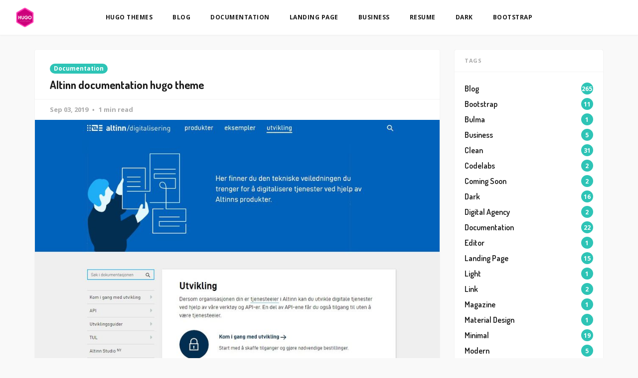

--- FILE ---
content_type: text/html; charset=utf-8
request_url: https://hugothemesfree.com/altinn-documentation-hugo-theme/
body_size: 5865
content:
<!DOCTYPE html>
<html lang="en">

<head>
    <meta charset="utf-8">
    <meta name="viewport" content="width=device-width, initial-scale=1">
    <title>Altinn documentation hugo theme</title>
    <link rel="stylesheet" href="/assets/built/screen.css?v=a8672ad62a">
    <link rel="stylesheet"
        href="https://fonts.googleapis.com/css?family=Open+Sans:400,400i,700,700i%7CDosis:600,700&amp;subset=latin-ext">

    <link rel="icon" href="/favicon.png" type="image/png" />
    <link rel="canonical" href="https://altinn.github.io/docs/" />
    <meta name="referrer" content="no-referrer-when-downgrade" />
    <link rel="amphtml" href="https://hugothemesfree.com/altinn-documentation-hugo-theme/amp/" />
    
    <meta property="og:site_name" content="Hugo Themes Free" />
    <meta property="og:type" content="article" />
    <meta property="og:title" content="Altinn documentation hugo theme" />
    <meta property="og:description" content="Vi er i gang med å forbedre Altinn dokumentasjonen og gjøre den enkel å vedlikeholde." />
    <meta property="og:url" content="https://altinn.github.io/docs/" />
    <meta property="og:image" content="https://hugothemesfree.com/content/images/2019/09/doc.jpg" />
    <meta property="article:published_time" content="2019-09-03T14:08:25.000Z" />
    <meta property="article:modified_time" content="2019-09-03T14:08:25.000Z" />
    <meta property="article:tag" content="Documentation" />
    
    <meta name="twitter:card" content="summary_large_image" />
    <meta name="twitter:title" content="Altinn documentation hugo theme" />
    <meta name="twitter:description" content="Vi er i gang med å forbedre Altinn dokumentasjonen og gjøre den enkel å vedlikeholde." />
    <meta name="twitter:url" content="https://altinn.github.io/docs/" />
    <meta name="twitter:image" content="https://hugothemesfree.com/content/images/2019/09/doc.jpg" />
    <meta name="twitter:label1" content="Written by" />
    <meta name="twitter:data1" content="Hugo" />
    <meta name="twitter:label2" content="Filed under" />
    <meta name="twitter:data2" content="Documentation" />
    <meta property="og:image:width" content="1385" />
    <meta property="og:image:height" content="971" />
    
    <script type="application/ld+json">
{
    "@context": "https://schema.org",
    "@type": "Article",
    "publisher": {
        "@type": "Organization",
        "name": "Hugo Themes Free",
        "url": "https://hugothemesfree.com/",
        "logo": {
            "@type": "ImageObject",
            "url": "https://hugothemesfree.com/content/images/2019/04/hugothemes.png",
            "width": 60,
            "height": 60
        }
    },
    "author": {
        "@type": "Person",
        "name": "Hugo",
        "image": {
            "@type": "ImageObject",
            "url": "//www.gravatar.com/avatar/1f87c1c5e9ccda422d03821987e2cbe5?s=250&d=mm&r=x",
            "width": 250,
            "height": 250
        },
        "url": "https://hugothemesfree.com/author/hugo/",
        "sameAs": []
    },
    "headline": "Altinn documentation hugo theme",
    "url": "https://hugothemesfree.com/altinn-documentation-hugo-theme/",
    "datePublished": "2019-09-03T14:08:25.000Z",
    "dateModified": "2019-09-03T14:08:25.000Z",
    "image": {
        "@type": "ImageObject",
        "url": "https://hugothemesfree.com/content/images/2019/09/doc.jpg",
        "width": 1385,
        "height": 971
    },
    "keywords": "Documentation",
    "description": "Vi er i gang med å forbedre Altinn dokumentasjonen og gjøre den enkel å vedlikeholde.",
    "mainEntityOfPage": {
        "@type": "WebPage",
        "@id": "https://hugothemesfree.com/"
    }
}
    </script>

    <meta name="generator" content="Ghost 3.42" />
    <link rel="alternate" type="application/rss+xml" title="Hugo Themes Free" href="https://hugothemesfree.com/rss/" />
</head>

<body class="post-template tag-documentation">
    <div class="site">
        <header class="site-header">
    <div class="navbar">
        <div class="navbar-left">
            <a class="logo" href="https://hugothemesfree.com">
        <img class="logo-image" src="/content/images/2019/04/hugothemes.png" alt="Hugo Themes Free">
</a>        </div>
            <nav class="main-menu hidden-xs hidden-sm hidden-md">
                <ul class="nav-list u-plain-list">
        <li
            class="menu-item menu-item-hugo-themes">
            <a class="menu-item-link" href="https://hugothemesfree.com/">Hugo Themes</a>
        </li>
        <li
            class="menu-item menu-item-blog">
            <a class="menu-item-link" href="https://hugothemesfree.com/tag/blog/">Blog</a>
        </li>
        <li
            class="menu-item menu-item-documentation">
            <a class="menu-item-link" href="https://hugothemesfree.com/tag/documentation/">Documentation</a>
        </li>
        <li
            class="menu-item menu-item-landing-page">
            <a class="menu-item-link" href="https://hugothemesfree.com/tag/landing-page/">Landing Page</a>
        </li>
        <li
            class="menu-item menu-item-business">
            <a class="menu-item-link" href="https://hugothemesfree.com/tag/business/">Business</a>
        </li>
        <li
            class="menu-item menu-item-resume">
            <a class="menu-item-link" href="https://hugothemesfree.com/tag/resume/">Resume</a>
        </li>
        <li
            class="menu-item menu-item-dark">
            <a class="menu-item-link" href="https://hugothemesfree.com/tag/dark/">Dark</a>
        </li>
        <li
            class="menu-item menu-item-bootstrap">
            <a class="menu-item-link" href="https://hugothemesfree.com/tag/bootstrap/">Bootstrap</a>
        </li>
</ul>
            </nav>
        <div class="navbar-right">
            <div class="social hidden-xs hidden-sm"></div>
            <div class="burger hidden-lg hidden-xl">
    <div class="burger-bar"></div>
    <div class="burger-bar"></div>
</div>        </div>
    </div>
</header>        <div class="site-content">
            
<div class="container">
    <div class="row">
        <div class="content-column col-lg-8">
            <div class="content-area">
                <main class="site-main">
                        <article
                            class="post tag-documentation single u-shadow">
                            <header class="post-header">
            <a class="post-tag" href="/tag/documentation/">Documentation</a>
    <h1 class="post-title">
            Altinn documentation hugo theme
    </h1>
</header>                            <div class="post-meta">
                                <time class="post-meta-date"
                                    datetime="2019-09-03">
                                    Sep 03, 2019
                                </time>
                                <span
                                    class="post-meta-length">1 min read</span>
                            </div>
                                <div class="post-media">
        <div
            class="u-placeholder">
            <a class="post-image-link" href="/altinn-documentation-hugo-theme/">
                <img class="post-image lazyload"
                    data-srcset="/content/images/size/w400/2019/09/doc.jpg 400w, /content/images/size/w750/2019/09/doc.jpg 750w, /content/images/size/w960/2019/09/doc.jpg 960w"
                    src="[data-uri]"
                    data-sizes="auto" alt="Altinn documentation hugo theme">
            </a>
        </div>
    </div>
                            <div class="post-wrapper">
                                <div class="post-content u-text-format">
                                    <h2 id="altinn-dokumentasjon">Altinn dokumentasjon</h2><p>Vi er i gang med å forbedre Altinn dokumentasjonen og gjøre den enkel å vedlikeholde.</p><p>Dokumentasjonen består av enkel markdown på GitHub som så blir til Altinn docs.</p><!--kg-card-begin: markdown--><div class="ct-demo-links">
<a class="ct-demo-link ct-demo-link--view" href="https://altinn.github.io/docs/" target="_blank" rel="nofollow">View Demo</a>
<a class="ct-demo-link ct-demo-link--download" href="https://github.com/Altinn/docs" target="_blank" rel="nofollow">View Github</a> 
</div>
<h2 id="github">GitHub</h2>
<div class="github-widget" data-repo="Altinn/docs"></div><!--kg-card-end: markdown-->
                                </div>
                                    <div class="post-tags">
        <a class="tag tag-documentation" href="/tag/documentation/"
                title="Documentation">Documentation</a>
    </div>
                                <div class="share u-hover-wrapper">
    <a class="share-item share-facebook u-hover-item"
        href="https://www.facebook.com/sharer.php?u=https://hugothemesfree.com/altinn-documentation-hugo-theme/"
        target="_blank"><i class="icon icon-facebook"></i></a>
    <a class="share-item share-twitter u-hover-item"
        href="https://twitter.com/intent/tweet?url=https://hugothemesfree.com/altinn-documentation-hugo-theme/&text=Altinn%20documentation%20hugo%20theme"
        target="_blank"><i class="icon icon-twitter"></i></a>
    <a class="share-item share-pinterest u-hover-item"
        href="https://pinterest.com/pin/create/button/?url=https://hugothemesfree.com/altinn-documentation-hugo-theme/&media=&description=Altinn%20documentation%20hugo%20theme"
        target="_blank"><i class="icon icon-pinterest"></i></a>
    <a class="share-item share-linkedin u-hover-item"
        href="https://www.linkedin.com/shareArticle?mini=true&url=https://hugothemesfree.com/altinn-documentation-hugo-theme/&title=Altinn%20documentation%20hugo%20theme"
        target="_blank"><i class="icon icon-linkedin"></i></a>
    <a class="share-item share-reddit u-hover-item"
        href="https://reddit.com/submit?url=https://hugothemesfree.com/altinn-documentation-hugo-theme/&title=Altinn%20documentation%20hugo%20theme"
        target="_blank"><i class="icon icon-reddit"></i></a>
    <a class="share-item share-vk u-hover-item"
        href="http://vk.com/share.php?url=https://hugothemesfree.com/altinn-documentation-hugo-theme/&title=Altinn%20documentation%20hugo%20theme"
        target="_blank"><i class="icon icon-vk"></i></a>
</div>                            </div>
                        </article>
                            <section class="author u-shadow">
        <div class="author-image-placeholder u-placeholder">
            <img class="author-image lazyload u-object-fit"
                data-src="//www.gravatar.com/avatar/1f87c1c5e9ccda422d03821987e2cbe5?s&#x3D;250&amp;d&#x3D;mm&amp;r&#x3D;x"
                src="[data-uri]"
                alt="Hugo">
        </div>
        <div class="author-wrapper">
            <header class="author-header">
                <div class="author-header-wrapper">
                    <h4 class="author-name">Hugo</h4>
                    <div class="author-social">
                        <a class="author-social-item author-more"
                            href=/author/hugo/>More posts</a>
                    </div>
                </div>
            </header>
            <div class="author-bio"></div>
        </div>
    </section>
                        <div class="navigation">
        <div class="navigation-item navigation-previous">
            <img class="navigation-image lazyload u-object-fit"
                data-srcset="/content/images/size/w400/2019/09/meme.jpg 400w, /content/images/size/w750/2019/09/meme.jpg 750w, /content/images/size/w960/2019/09/meme.jpg 960w"
                src="[data-uri]"
                data-sizes="auto" alt="A powerful and highly customizable GoHugo blog theme">
            <span class="navigation-label">Previous Post</span>
            <h4 class="navigation-title">A powerful and highly customizable GoHugo blog theme</h4>
            <a class="u-permalink" href=/a-powerful-and-highly-customizable-gohugo-blog-theme/></a>
        </div>

        <div class="navigation-item navigation-next">
            <img class="navigation-image lazyload u-object-fit"
                data-srcset="/content/images/size/w400/2019/09/codepool.jpg 400w, /content/images/size/w750/2019/09/codepool.jpg 750w, /content/images/size/w960/2019/09/codepool.jpg 960w"
                src="[data-uri]"
                data-sizes="auto" alt="A beautiful theme for hugo">
            <span class="navigation-label">Next Post</span>
            <h4 class="navigation-title">A beautiful theme for hugo</h4>
            <a class="u-permalink" href=/a-beautiful-theme-for-hugo/></a>
        </div>
</div>                        
		

        <section class="related-posts">
            <h3 class="related-title">
                <span class="text">You might also like...</span>
            </h3>
            <div class="post-feed">

      <div class="row">
                            <div class="post-column col-md-6">
                                <article
    class="post tag-documentation tag-minimal tag-white u-shadow">
        <div class="post-media">
        <div
            class="u-placeholder same-height rectangle">
            <a class="post-image-link" href="/a-minimal-documentation-theme-for-hugo/">
                <img class="post-image lazyload u-object-fit"
                    data-srcset="/content/images/size/w400/2019/05/WHISPER.jpg 400w, /content/images/size/w750/2019/05/WHISPER.jpg 750w, /content/images/size/w960/2019/05/WHISPER.jpg 960w"
                    src="[data-uri]"
                    data-sizes="auto" alt="A minimal documentation theme for Hugo">
            </a>
        </div>
    </div>
    <div class="post-wrapper">
        <header class="post-header">
            <a class="post-tag" href="/tag/documentation/">Documentation</a>
    <h2 class="post-title">
            <a class="post-title-link" href="/a-minimal-documentation-theme-for-hugo/">A minimal documentation theme for Hugo</a>
    </h2>
</header>            <div class="post-excerpt">
                Whisper is a minimal documentation theme built for Hugo. The design and functionality is intentionally minimal.
            </div>
    </div>
    <footer class="post-footer">
    <a class="post-link" target="_blank" rel="nofollow" href="https://hugo-whisper.netlify.com/" target="_blank" rel="noopener"><div>Live Demo →</div></a>
    <div class="post-author">
      <a class="post-link" href="/a-minimal-documentation-theme-for-hugo/">Read More</a>
    </div>
</footer></article>                            </div>
                            <div class="post-column col-md-6">
                                <article
    class="post tag-blog tag-documentation u-shadow">
        <div class="post-media">
        <div
            class="u-placeholder same-height rectangle">
            <a class="post-image-link" href="/hugo-bootstrap-theme/">
                <img class="post-image lazyload u-object-fit"
                    data-srcset="/content/images/size/w400/2023/01/Code-2023-27-59-22.jpg 400w, /content/images/size/w750/2023/01/Code-2023-27-59-22.jpg 750w, /content/images/size/w960/2023/01/Code-2023-27-59-22.jpg 960w"
                    src="[data-uri]"
                    data-sizes="auto" alt="Hugo Bootstrap Theme">
            </a>
        </div>
    </div>
    <div class="post-wrapper">
        <header class="post-header">
            <a class="post-tag" href="/tag/blog/">Blog</a>
    <h2 class="post-title">
            <a class="post-title-link" href="/hugo-bootstrap-theme/">Hugo Bootstrap Theme</a>
    </h2>
</header>            <div class="post-excerpt">
                A fast, responsive and feature-rich Hugo theme for personal blog and documentations.
            </div>
    </div>
    <footer class="post-footer">
    <a class="post-link" target="_blank" rel="nofollow" href="https://hbs-cn.razonyang.com/en/" target="_blank" rel="noopener"><div>Live Demo →</div></a>
    <div class="post-author">
      <a class="post-link" href="/hugo-bootstrap-theme/">Read More</a>
    </div>
</footer></article>                            </div>
                            <div class="post-column col-md-6">
                                <article
    class="post tag-documentation tag-blog u-shadow">
        <div class="post-media">
        <div
            class="u-placeholder same-height rectangle">
            <a class="post-image-link" href="/digital-garden-theme-for-hugo/">
                <img class="post-image lazyload u-object-fit"
                    data-srcset="/content/images/size/w400/2022/01/Code-2022-20-53-57.jpg 400w, /content/images/size/w750/2022/01/Code-2022-20-53-57.jpg 750w, /content/images/size/w960/2022/01/Code-2022-20-53-57.jpg 960w"
                    src="[data-uri]"
                    data-sizes="auto" alt="Digital Garden theme for Hugo">
            </a>
        </div>
    </div>
    <div class="post-wrapper">
        <header class="post-header">
            <a class="post-tag" href="/tag/documentation/">Documentation</a>
    <h2 class="post-title">
            <a class="post-title-link" href="/digital-garden-theme-for-hugo/">Digital Garden theme for Hugo</a>
    </h2>
</header>            <div class="post-excerpt">
                Digital Garden theme for Hugo
            </div>
    </div>
    <footer class="post-footer">
    <a class="post-link" target="_blank" rel="nofollow" href="https://digital-garden-hugo-theme.vercel.app/" target="_blank" rel="noopener"><div>Live Demo →</div></a>
    <div class="post-author">
      <a class="post-link" href="/digital-garden-theme-for-hugo/">Read More</a>
    </div>
</footer></article>                            </div>
                            <div class="post-column col-md-6">
                                <article
    class="post tag-tutorials tag-documentation u-shadow">
        <div class="post-media">
        <div
            class="u-placeholder same-height rectangle">
            <a class="post-image-link" href="/hugo-project-for-the-drone-tutorials-website/">
                <img class="post-image lazyload u-object-fit"
                    data-srcset="/content/images/size/w400/2019/08/TUTORIALS.jpg 400w, /content/images/size/w750/2019/08/TUTORIALS.jpg 750w, /content/images/size/w960/2019/08/TUTORIALS.jpg 960w"
                    src="[data-uri]"
                    data-sizes="auto" alt="Hugo project for the Drone tutorials website">
            </a>
        </div>
    </div>
    <div class="post-wrapper">
        <header class="post-header">
            <a class="post-tag" href="/tag/tutorials/">Tutorials</a>
    <h2 class="post-title">
            <a class="post-title-link" href="/hugo-project-for-the-drone-tutorials-website/">Hugo project for the Drone tutorials website</a>
    </h2>
</header>            <div class="post-excerpt">
                The tutorials website hosts community-contributed content with a focus on building, testing and releasing software.
            </div>
    </div>
    <footer class="post-footer">
    <a class="post-link" target="_blank" rel="nofollow" href="https://tutorials.drone.io/" target="_blank" rel="noopener"><div>Live Demo →</div></a>
    <div class="post-author">
      <a class="post-link" href="/hugo-project-for-the-drone-tutorials-website/">Read More</a>
    </div>
</footer></article>                            </div>
                    </div>

            </div>
        </section>






                </main>
            </div>
        </div>





        <div class="sidebar-column col-lg-3 hidden-xs hidden-sm hidden-md">
            <aside class="widget-area">
    <div class="widget widget-facebook widget-no-title u-shadow">
    <div class="fb-page" data-href="__YOUR_FACEBOOK_PAGE_URL__"
        data-small-header="false" data-hide-cover="false"
        data-show-facepile="true" data-hide-cta="false" data-tabs="none">
    </div>
</div>    <div class="widget widget-tags u-shadow">
    <h4 class="widget-title">Tags</h4>
        <div class="tag-feed">
                <div class="tag">
                    <a class="tag-link" href="/tag/blog/">
                        <span class="tag-name">Blog</span>
                        <span class="tag-count">265</span>
                    </a>
                </div>
                <div class="tag">
                    <a class="tag-link" href="/tag/bootstrap/">
                        <span class="tag-name">Bootstrap</span>
                        <span class="tag-count">11</span>
                    </a>
                </div>
                <div class="tag">
                    <a class="tag-link" href="/tag/bulma/">
                        <span class="tag-name">Bulma</span>
                        <span class="tag-count">1</span>
                    </a>
                </div>
                <div class="tag">
                    <a class="tag-link" href="/tag/business/">
                        <span class="tag-name">Business</span>
                        <span class="tag-count">5</span>
                    </a>
                </div>
                <div class="tag">
                    <a class="tag-link" href="/tag/clean/">
                        <span class="tag-name">Clean</span>
                        <span class="tag-count">31</span>
                    </a>
                </div>
                <div class="tag">
                    <a class="tag-link" href="/tag/codelabs/">
                        <span class="tag-name">Codelabs</span>
                        <span class="tag-count">2</span>
                    </a>
                </div>
                <div class="tag">
                    <a class="tag-link" href="/tag/coming-soon/">
                        <span class="tag-name">Coming Soon</span>
                        <span class="tag-count">2</span>
                    </a>
                </div>
                <div class="tag">
                    <a class="tag-link" href="/tag/dark/">
                        <span class="tag-name">Dark</span>
                        <span class="tag-count">16</span>
                    </a>
                </div>
                <div class="tag">
                    <a class="tag-link" href="/tag/digital-agency/">
                        <span class="tag-name">Digital Agency</span>
                        <span class="tag-count">2</span>
                    </a>
                </div>
                <div class="tag">
                    <a class="tag-link" href="/tag/documentation/">
                        <span class="tag-name">Documentation</span>
                        <span class="tag-count">22</span>
                    </a>
                </div>
                <div class="tag">
                    <a class="tag-link" href="/tag/editor/">
                        <span class="tag-name">Editor</span>
                        <span class="tag-count">1</span>
                    </a>
                </div>
                <div class="tag">
                    <a class="tag-link" href="/tag/landing-page/">
                        <span class="tag-name">Landing Page</span>
                        <span class="tag-count">15</span>
                    </a>
                </div>
                <div class="tag">
                    <a class="tag-link" href="/tag/light/">
                        <span class="tag-name">Light</span>
                        <span class="tag-count">1</span>
                    </a>
                </div>
                <div class="tag">
                    <a class="tag-link" href="/tag/link/">
                        <span class="tag-name">Link</span>
                        <span class="tag-count">2</span>
                    </a>
                </div>
                <div class="tag">
                    <a class="tag-link" href="/tag/magazine/">
                        <span class="tag-name">Magazine</span>
                        <span class="tag-count">1</span>
                    </a>
                </div>
                <div class="tag">
                    <a class="tag-link" href="/tag/material-design/">
                        <span class="tag-name">Material Design</span>
                        <span class="tag-count">1</span>
                    </a>
                </div>
                <div class="tag">
                    <a class="tag-link" href="/tag/minimal/">
                        <span class="tag-name">Minimal</span>
                        <span class="tag-count">19</span>
                    </a>
                </div>
                <div class="tag">
                    <a class="tag-link" href="/tag/modern/">
                        <span class="tag-name">Modern</span>
                        <span class="tag-count">5</span>
                    </a>
                </div>
                <div class="tag">
                    <a class="tag-link" href="/tag/news/">
                        <span class="tag-name">News</span>
                        <span class="tag-count">1</span>
                    </a>
                </div>
                <div class="tag">
                    <a class="tag-link" href="/tag/personal/">
                        <span class="tag-name">Personal</span>
                        <span class="tag-count">13</span>
                    </a>
                </div>
                <div class="tag">
                    <a class="tag-link" href="/tag/portfolio/">
                        <span class="tag-name">Portfolio</span>
                        <span class="tag-count">20</span>
                    </a>
                </div>
                <div class="tag">
                    <a class="tag-link" href="/tag/responsive/">
                        <span class="tag-name">Responsive</span>
                        <span class="tag-count">22</span>
                    </a>
                </div>
                <div class="tag">
                    <a class="tag-link" href="/tag/resume/">
                        <span class="tag-name">Resume</span>
                        <span class="tag-count">5</span>
                    </a>
                </div>
                <div class="tag">
                    <a class="tag-link" href="/tag/retro/">
                        <span class="tag-name">Retro</span>
                        <span class="tag-count">1</span>
                    </a>
                </div>
                <div class="tag">
                    <a class="tag-link" href="/tag/search/">
                        <span class="tag-name">Search</span>
                        <span class="tag-count">1</span>
                    </a>
                </div>
                <div class="tag">
                    <a class="tag-link" href="/tag/shell/">
                        <span class="tag-name">Shell</span>
                        <span class="tag-count">1</span>
                    </a>
                </div>
                <div class="tag">
                    <a class="tag-link" href="/tag/simple/">
                        <span class="tag-name">Simple</span>
                        <span class="tag-count">23</span>
                    </a>
                </div>
                <div class="tag">
                    <a class="tag-link" href="/tag/tailwind-css/">
                        <span class="tag-name">Tailwind CSS</span>
                        <span class="tag-count">1</span>
                    </a>
                </div>
                <div class="tag">
                    <a class="tag-link" href="/tag/tutorials/">
                        <span class="tag-name">Tutorials</span>
                        <span class="tag-count">1</span>
                    </a>
                </div>
                <div class="tag">
                    <a class="tag-link" href="/tag/white/">
                        <span class="tag-name">White</span>
                        <span class="tag-count">8</span>
                    </a>
                </div>
        </div>
</div>    <div class="widget widget-recent u-shadow">
    <h4 class="widget-title">Recent Posts</h4>
            <div class="recent-posts">
                    <article class="recent">
                        <header class="post-header">
    <h5 class="post-title">
            <a class="post-title-link" href="/paige-hugo-theme/">Paige Hugo theme</a>
    </h5>
        <time class="post-date" datetime="2023-03-09">
    Mar 09, 2023
</time></header>                    </article>
                    <article class="recent">
                        <header class="post-header">
    <h5 class="post-title">
            <a class="post-title-link" href="/itheme-theme-for-hugo/">iTheme theme for Hugo</a>
    </h5>
        <time class="post-date" datetime="2023-03-09">
    Mar 09, 2023
</time></header>                    </article>
                    <article class="recent">
                        <header class="post-header">
    <h5 class="post-title">
            <a class="post-title-link" href="/hugo-academic-blog-theme/">Hugo Academic Blog Theme</a>
    </h5>
        <time class="post-date" datetime="2023-03-08">
    Mar 08, 2023
</time></header>                    </article>
            </div>
</div></aside>        </div>



    </div>
</div>
        </div>
        <footer class="site-footer">
    <div class="container">
        <div class="footer-inner">
            <div class="copyright">
<a href="https://getkaomoji.com/" target="_blank">Get Kaomoji</a>
            </div>
            <div class="copyright">
                Powered by <a href="https://hugothemesfree.com" target="_blank">Hugo Themes Free</a>
            </div>
        </div>
    </div>
</footer>    </div>

    <div class="dimmer"></div>
<div class="off-canvas">
    <div class="burger burger-close hidden-lg hidden-xl">
    <div class="burger-bar"></div>
    <div class="burger-bar"></div>
</div>    <div class="mobile-menu">
        <ul class="nav-list u-plain-list">
        <li
            class="menu-item menu-item-hugo-themes">
            <a class="menu-item-link" href="https://hugothemesfree.com/">Hugo Themes</a>
        </li>
        <li
            class="menu-item menu-item-blog">
            <a class="menu-item-link" href="https://hugothemesfree.com/tag/blog/">Blog</a>
        </li>
        <li
            class="menu-item menu-item-documentation">
            <a class="menu-item-link" href="https://hugothemesfree.com/tag/documentation/">Documentation</a>
        </li>
        <li
            class="menu-item menu-item-landing-page">
            <a class="menu-item-link" href="https://hugothemesfree.com/tag/landing-page/">Landing Page</a>
        </li>
        <li
            class="menu-item menu-item-business">
            <a class="menu-item-link" href="https://hugothemesfree.com/tag/business/">Business</a>
        </li>
        <li
            class="menu-item menu-item-resume">
            <a class="menu-item-link" href="https://hugothemesfree.com/tag/resume/">Resume</a>
        </li>
        <li
            class="menu-item menu-item-dark">
            <a class="menu-item-link" href="https://hugothemesfree.com/tag/dark/">Dark</a>
        </li>
        <li
            class="menu-item menu-item-bootstrap">
            <a class="menu-item-link" href="https://hugothemesfree.com/tag/bootstrap/">Bootstrap</a>
        </li>
</ul>
    </div>
    

        <section class="related-posts">
            <h3 class="related-title">
                <span class="text">You might also like...</span>
            </h3>
            <div class="post-feed">

      <div class="row">
                            <div class="post-column col-md-6">
                                <article
    class="post tag-documentation tag-minimal tag-white u-shadow">
        <div class="post-media">
        <div
            class="u-placeholder same-height rectangle">
            <a class="post-image-link" href="/a-minimal-documentation-theme-for-hugo/">
                <img class="post-image lazyload u-object-fit"
                    data-srcset="/content/images/size/w400/2019/05/WHISPER.jpg 400w, /content/images/size/w750/2019/05/WHISPER.jpg 750w, /content/images/size/w960/2019/05/WHISPER.jpg 960w"
                    src="[data-uri]"
                    data-sizes="auto" alt="A minimal documentation theme for Hugo">
            </a>
        </div>
    </div>
    <div class="post-wrapper">
        <header class="post-header">
            <a class="post-tag" href="/tag/documentation/">Documentation</a>
    <h2 class="post-title">
            <a class="post-title-link" href="/a-minimal-documentation-theme-for-hugo/">A minimal documentation theme for Hugo</a>
    </h2>
</header>            <div class="post-excerpt">
                Whisper is a minimal documentation theme built for Hugo. The design and functionality is intentionally minimal.
            </div>
    </div>
    <footer class="post-footer">
    <a class="post-link" target="_blank" rel="nofollow" href="https://hugo-whisper.netlify.com/" target="_blank" rel="noopener"><div>Live Demo →</div></a>
    <div class="post-author">
      <a class="post-link" href="/a-minimal-documentation-theme-for-hugo/">Read More</a>
    </div>
</footer></article>                            </div>
                            <div class="post-column col-md-6">
                                <article
    class="post tag-blog tag-documentation u-shadow">
        <div class="post-media">
        <div
            class="u-placeholder same-height rectangle">
            <a class="post-image-link" href="/hugo-bootstrap-theme/">
                <img class="post-image lazyload u-object-fit"
                    data-srcset="/content/images/size/w400/2023/01/Code-2023-27-59-22.jpg 400w, /content/images/size/w750/2023/01/Code-2023-27-59-22.jpg 750w, /content/images/size/w960/2023/01/Code-2023-27-59-22.jpg 960w"
                    src="[data-uri]"
                    data-sizes="auto" alt="Hugo Bootstrap Theme">
            </a>
        </div>
    </div>
    <div class="post-wrapper">
        <header class="post-header">
            <a class="post-tag" href="/tag/blog/">Blog</a>
    <h2 class="post-title">
            <a class="post-title-link" href="/hugo-bootstrap-theme/">Hugo Bootstrap Theme</a>
    </h2>
</header>            <div class="post-excerpt">
                A fast, responsive and feature-rich Hugo theme for personal blog and documentations.
            </div>
    </div>
    <footer class="post-footer">
    <a class="post-link" target="_blank" rel="nofollow" href="https://hbs-cn.razonyang.com/en/" target="_blank" rel="noopener"><div>Live Demo →</div></a>
    <div class="post-author">
      <a class="post-link" href="/hugo-bootstrap-theme/">Read More</a>
    </div>
</footer></article>                            </div>
                            <div class="post-column col-md-6">
                                <article
    class="post tag-documentation tag-blog u-shadow">
        <div class="post-media">
        <div
            class="u-placeholder same-height rectangle">
            <a class="post-image-link" href="/digital-garden-theme-for-hugo/">
                <img class="post-image lazyload u-object-fit"
                    data-srcset="/content/images/size/w400/2022/01/Code-2022-20-53-57.jpg 400w, /content/images/size/w750/2022/01/Code-2022-20-53-57.jpg 750w, /content/images/size/w960/2022/01/Code-2022-20-53-57.jpg 960w"
                    src="[data-uri]"
                    data-sizes="auto" alt="Digital Garden theme for Hugo">
            </a>
        </div>
    </div>
    <div class="post-wrapper">
        <header class="post-header">
            <a class="post-tag" href="/tag/documentation/">Documentation</a>
    <h2 class="post-title">
            <a class="post-title-link" href="/digital-garden-theme-for-hugo/">Digital Garden theme for Hugo</a>
    </h2>
</header>            <div class="post-excerpt">
                Digital Garden theme for Hugo
            </div>
    </div>
    <footer class="post-footer">
    <a class="post-link" target="_blank" rel="nofollow" href="https://digital-garden-hugo-theme.vercel.app/" target="_blank" rel="noopener"><div>Live Demo →</div></a>
    <div class="post-author">
      <a class="post-link" href="/digital-garden-theme-for-hugo/">Read More</a>
    </div>
</footer></article>                            </div>
                            <div class="post-column col-md-6">
                                <article
    class="post tag-tutorials tag-documentation u-shadow">
        <div class="post-media">
        <div
            class="u-placeholder same-height rectangle">
            <a class="post-image-link" href="/hugo-project-for-the-drone-tutorials-website/">
                <img class="post-image lazyload u-object-fit"
                    data-srcset="/content/images/size/w400/2019/08/TUTORIALS.jpg 400w, /content/images/size/w750/2019/08/TUTORIALS.jpg 750w, /content/images/size/w960/2019/08/TUTORIALS.jpg 960w"
                    src="[data-uri]"
                    data-sizes="auto" alt="Hugo project for the Drone tutorials website">
            </a>
        </div>
    </div>
    <div class="post-wrapper">
        <header class="post-header">
            <a class="post-tag" href="/tag/tutorials/">Tutorials</a>
    <h2 class="post-title">
            <a class="post-title-link" href="/hugo-project-for-the-drone-tutorials-website/">Hugo project for the Drone tutorials website</a>
    </h2>
</header>            <div class="post-excerpt">
                The tutorials website hosts community-contributed content with a focus on building, testing and releasing software.
            </div>
    </div>
    <footer class="post-footer">
    <a class="post-link" target="_blank" rel="nofollow" href="https://tutorials.drone.io/" target="_blank" rel="noopener"><div>Live Demo →</div></a>
    <div class="post-author">
      <a class="post-link" href="/hugo-project-for-the-drone-tutorials-website/">Read More</a>
    </div>
</footer></article>                            </div>
                    </div>

            </div>
        </section>





    <aside class="widget-area">
    <div class="widget widget-facebook widget-no-title u-shadow">
    <div class="fb-page" data-href="__YOUR_FACEBOOK_PAGE_URL__"
        data-small-header="false" data-hide-cover="false"
        data-show-facepile="true" data-hide-cta="false" data-tabs="none">
    </div>
</div>    <div class="widget widget-tags u-shadow">
    <h4 class="widget-title">Tags</h4>
        <div class="tag-feed">
                <div class="tag">
                    <a class="tag-link" href="/tag/blog/">
                        <span class="tag-name">Blog</span>
                        <span class="tag-count">265</span>
                    </a>
                </div>
                <div class="tag">
                    <a class="tag-link" href="/tag/bootstrap/">
                        <span class="tag-name">Bootstrap</span>
                        <span class="tag-count">11</span>
                    </a>
                </div>
                <div class="tag">
                    <a class="tag-link" href="/tag/bulma/">
                        <span class="tag-name">Bulma</span>
                        <span class="tag-count">1</span>
                    </a>
                </div>
                <div class="tag">
                    <a class="tag-link" href="/tag/business/">
                        <span class="tag-name">Business</span>
                        <span class="tag-count">5</span>
                    </a>
                </div>
                <div class="tag">
                    <a class="tag-link" href="/tag/clean/">
                        <span class="tag-name">Clean</span>
                        <span class="tag-count">31</span>
                    </a>
                </div>
                <div class="tag">
                    <a class="tag-link" href="/tag/codelabs/">
                        <span class="tag-name">Codelabs</span>
                        <span class="tag-count">2</span>
                    </a>
                </div>
                <div class="tag">
                    <a class="tag-link" href="/tag/coming-soon/">
                        <span class="tag-name">Coming Soon</span>
                        <span class="tag-count">2</span>
                    </a>
                </div>
                <div class="tag">
                    <a class="tag-link" href="/tag/dark/">
                        <span class="tag-name">Dark</span>
                        <span class="tag-count">16</span>
                    </a>
                </div>
                <div class="tag">
                    <a class="tag-link" href="/tag/digital-agency/">
                        <span class="tag-name">Digital Agency</span>
                        <span class="tag-count">2</span>
                    </a>
                </div>
                <div class="tag">
                    <a class="tag-link" href="/tag/documentation/">
                        <span class="tag-name">Documentation</span>
                        <span class="tag-count">22</span>
                    </a>
                </div>
                <div class="tag">
                    <a class="tag-link" href="/tag/editor/">
                        <span class="tag-name">Editor</span>
                        <span class="tag-count">1</span>
                    </a>
                </div>
                <div class="tag">
                    <a class="tag-link" href="/tag/landing-page/">
                        <span class="tag-name">Landing Page</span>
                        <span class="tag-count">15</span>
                    </a>
                </div>
                <div class="tag">
                    <a class="tag-link" href="/tag/light/">
                        <span class="tag-name">Light</span>
                        <span class="tag-count">1</span>
                    </a>
                </div>
                <div class="tag">
                    <a class="tag-link" href="/tag/link/">
                        <span class="tag-name">Link</span>
                        <span class="tag-count">2</span>
                    </a>
                </div>
                <div class="tag">
                    <a class="tag-link" href="/tag/magazine/">
                        <span class="tag-name">Magazine</span>
                        <span class="tag-count">1</span>
                    </a>
                </div>
                <div class="tag">
                    <a class="tag-link" href="/tag/material-design/">
                        <span class="tag-name">Material Design</span>
                        <span class="tag-count">1</span>
                    </a>
                </div>
                <div class="tag">
                    <a class="tag-link" href="/tag/minimal/">
                        <span class="tag-name">Minimal</span>
                        <span class="tag-count">19</span>
                    </a>
                </div>
                <div class="tag">
                    <a class="tag-link" href="/tag/modern/">
                        <span class="tag-name">Modern</span>
                        <span class="tag-count">5</span>
                    </a>
                </div>
                <div class="tag">
                    <a class="tag-link" href="/tag/news/">
                        <span class="tag-name">News</span>
                        <span class="tag-count">1</span>
                    </a>
                </div>
                <div class="tag">
                    <a class="tag-link" href="/tag/personal/">
                        <span class="tag-name">Personal</span>
                        <span class="tag-count">13</span>
                    </a>
                </div>
                <div class="tag">
                    <a class="tag-link" href="/tag/portfolio/">
                        <span class="tag-name">Portfolio</span>
                        <span class="tag-count">20</span>
                    </a>
                </div>
                <div class="tag">
                    <a class="tag-link" href="/tag/responsive/">
                        <span class="tag-name">Responsive</span>
                        <span class="tag-count">22</span>
                    </a>
                </div>
                <div class="tag">
                    <a class="tag-link" href="/tag/resume/">
                        <span class="tag-name">Resume</span>
                        <span class="tag-count">5</span>
                    </a>
                </div>
                <div class="tag">
                    <a class="tag-link" href="/tag/retro/">
                        <span class="tag-name">Retro</span>
                        <span class="tag-count">1</span>
                    </a>
                </div>
                <div class="tag">
                    <a class="tag-link" href="/tag/search/">
                        <span class="tag-name">Search</span>
                        <span class="tag-count">1</span>
                    </a>
                </div>
                <div class="tag">
                    <a class="tag-link" href="/tag/shell/">
                        <span class="tag-name">Shell</span>
                        <span class="tag-count">1</span>
                    </a>
                </div>
                <div class="tag">
                    <a class="tag-link" href="/tag/simple/">
                        <span class="tag-name">Simple</span>
                        <span class="tag-count">23</span>
                    </a>
                </div>
                <div class="tag">
                    <a class="tag-link" href="/tag/tailwind-css/">
                        <span class="tag-name">Tailwind CSS</span>
                        <span class="tag-count">1</span>
                    </a>
                </div>
                <div class="tag">
                    <a class="tag-link" href="/tag/tutorials/">
                        <span class="tag-name">Tutorials</span>
                        <span class="tag-count">1</span>
                    </a>
                </div>
                <div class="tag">
                    <a class="tag-link" href="/tag/white/">
                        <span class="tag-name">White</span>
                        <span class="tag-count">8</span>
                    </a>
                </div>
        </div>
</div>    <div class="widget widget-recent u-shadow">
    <h4 class="widget-title">Recent Posts</h4>
            <div class="recent-posts">
                    <article class="recent">
                        <header class="post-header">
    <h5 class="post-title">
            <a class="post-title-link" href="/paige-hugo-theme/">Paige Hugo theme</a>
    </h5>
        <time class="post-date" datetime="2023-03-09">
    Mar 09, 2023
</time></header>                    </article>
                    <article class="recent">
                        <header class="post-header">
    <h5 class="post-title">
            <a class="post-title-link" href="/itheme-theme-for-hugo/">iTheme theme for Hugo</a>
    </h5>
        <time class="post-date" datetime="2023-03-09">
    Mar 09, 2023
</time></header>                    </article>
                    <article class="recent">
                        <header class="post-header">
    <h5 class="post-title">
            <a class="post-title-link" href="/hugo-academic-blog-theme/">Hugo Academic Blog Theme</a>
    </h5>
        <time class="post-date" datetime="2023-03-08">
    Mar 08, 2023
</time></header>                    </article>
            </div>
</div></aside></div>    <!-- Root element of PhotoSwipe. Must have class pswp. -->
<div class="pswp" tabindex="-1" role="dialog" aria-hidden="true">
    <!-- Background of PhotoSwipe.
        It's a separate element as animating opacity is faster than rgba(). -->
    <div class="pswp__bg"></div>

    <!-- Slides wrapper with overflow:hidden. -->
    <div class="pswp__scroll-wrap">
        <!-- Container that holds slides.
          PhotoSwipe keeps only 3 of them in the DOM to save memory.
          Don't modify these 3 pswp__item elements, data is added later on. -->
        <div class="pswp__container">
            <div class="pswp__item"></div>
            <div class="pswp__item"></div>
            <div class="pswp__item"></div>
        </div>

        <!-- Default (PhotoSwipeUI_Default) interface on top of sliding area. Can be changed. -->
        <div class="pswp__ui pswp__ui--hidden">
            <div class="pswp__top-bar">
                <!--  Controls are self-explanatory. Order can be changed. -->
                <div class="pswp__counter"></div>

                <button class="pswp__button pswp__button--close"
                    title="Close (Esc)"></button>
                <button class="pswp__button pswp__button--share"
                    title="Share"></button>
                <button class="pswp__button pswp__button--fs"
                    title="Toggle fullscreen"></button>
                <button class="pswp__button pswp__button--zoom"
                    title="Zoom in/out"></button>

                <!-- Preloader demo https://codepen.io/dimsemenov/pen/yyBWoR -->
                <!-- element will get class pswp__preloader--active when preloader is running -->
                <div class="pswp__preloader">
                    <div class="pswp__preloader__icn">
                        <div class="pswp__preloader__cut">
                            <div class="pswp__preloader__donut"></div>
                        </div>
                    </div>
                </div>
            </div>

            <div
                class="pswp__share-modal pswp__share-modal--hidden pswp__single-tap">
                <div class="pswp__share-tooltip"></div>
            </div>

            <button class="pswp__button pswp__button--arrow--left"
                title="Previous (arrow left)"></button>
            <button class="pswp__button pswp__button--arrow--right"
                title="Next (arrow right)"></button>

            <div class="pswp__caption">
                <div class="pswp__caption__center"></div>
            </div>
        </div>
    </div>
</div>
    <script src="https://code.jquery.com/jquery-3.3.1.min.js"
        integrity="sha256-FgpCb/KJQlLNfOu91ta32o/NMZxltwRo8QtmkMRdAu8="
        crossorigin="anonymous">
        </script>
    <script src="/assets/built/main.min.js?v=a8672ad62a"></script>
 <script src="/assets/built/jquery.githubRepoWidget.min.js?v=a8672ad62a"></script>
  <script src="/assets/built/prism.js?v=a8672ad62a"></script>
    <div id="fb-root"></div>
<script async defer crossorigin="anonymous"
    src="https://connect.facebook.net/en_US/sdk.js#xfbml=1&version=v3.2"></script>
    

    <script type='text/javascript'>
  $( document ).ready(function() {
  	$(".post-content a").attr("target","moredetail");
  });
</script>
<script defer src="https://static.cloudflareinsights.com/beacon.min.js/vcd15cbe7772f49c399c6a5babf22c1241717689176015" integrity="sha512-ZpsOmlRQV6y907TI0dKBHq9Md29nnaEIPlkf84rnaERnq6zvWvPUqr2ft8M1aS28oN72PdrCzSjY4U6VaAw1EQ==" data-cf-beacon='{"version":"2024.11.0","token":"07be9681dfea4f72b46f134cfcb943ae","r":1,"server_timing":{"name":{"cfCacheStatus":true,"cfEdge":true,"cfExtPri":true,"cfL4":true,"cfOrigin":true,"cfSpeedBrain":true},"location_startswith":null}}' crossorigin="anonymous"></script>
</body>

</html>

--- FILE ---
content_type: text/css; charset=UTF-8
request_url: https://hugothemesfree.com/assets/built/screen.css?v=a8672ad62a
body_size: 7033
content:
/*! normalize.css v8.0.1 | MIT License | github.com/necolas/normalize.css */html{line-height:1.15;-webkit-text-size-adjust:100%}body{margin:0}main{display:block}h1{margin:.67em 0;font-size:2em}hr{overflow:visible;box-sizing:content-box;height:0}pre{font-family:monospace;font-size:1em}a{background-color:transparent}abbr[title]{border-bottom:none;text-decoration:underline;-webkit-text-decoration:underline dotted;text-decoration:underline dotted}b,strong{font-weight:bolder}code,kbd,samp{font-family:monospace;font-size:1em}small{font-size:80%}sub,sup{position:relative;font-size:75%;line-height:0;vertical-align:baseline}sub{bottom:-.25em}sup{top:-.5em}img{border-style:none}button,input,optgroup,select,textarea{margin:0;font-family:inherit;font-size:100%;line-height:1.15}button,input{overflow:visible}button,select{text-transform:none}[type=button],[type=reset],[type=submit],button{-webkit-appearance:button}[type=button]::-moz-focus-inner,[type=reset]::-moz-focus-inner,[type=submit]::-moz-focus-inner,button::-moz-focus-inner{padding:0;border-style:none}[type=button]:-moz-focusring,[type=reset]:-moz-focusring,[type=submit]:-moz-focusring,button:-moz-focusring{outline:1px dotted ButtonText}fieldset{padding:.35em .75em .625em}legend{display:table;box-sizing:border-box;padding:0;max-width:100%;color:inherit;white-space:normal}progress{vertical-align:baseline}textarea{overflow:auto}[type=checkbox],[type=radio]{box-sizing:border-box;padding:0}[type=number]::-webkit-inner-spin-button,[type=number]::-webkit-outer-spin-button{height:auto}[type=search]{-webkit-appearance:textfield;outline-offset:-2px}[type=search]::-webkit-search-decoration{-webkit-appearance:none}::-webkit-file-upload-button{-webkit-appearance:button;font:inherit}details{display:block}summary{display:list-item}[hidden],template{display:none}:root{--primary-color:#2ec4b6;--primary-text-color:#333;--secondary-text-color:#aaa;--white-color:#fff;--light-gray-color:#f4f4f4;--mid-gray-color:#e9e9e9;--dark-gray-color:#1a1a1a;--black-color:#000;--font-base:"Open Sans",sans-serif;--font-alt:dosis,sans-serif;--animation-base:ease-in-out;--shadow-base:0 0 1px rgba(0,0,0,.18), 0 2px 4px rgba(0,0,0,.02);}html{box-sizing:border-box}*,:after,:before{box-sizing:inherit}body{color:var(--primary-text-color);font-family:var(--font-base);font-size:14px;line-height:1.65;text-rendering:optimizeLegibility;word-break:break-word;background-color:var(--light-gray-color);background-color:#f9f9f9;transition:background-color .3s var(--animation-base);-webkit-font-smoothing:antialiased;-moz-osx-font-smoothing:grayscale}a{text-decoration:none}a,h1,h2,h3,h4,h5,h6{color:var(--dark-gray-color)}h1,h2,h3,h4,h5,h6{margin:0 0 15px;font-family:var(--font-alt);line-height:1.3;font-weight:700}p{margin:0 0 20px}img{display:block;max-width:100%;height:auto}blockquote{margin:30px auto;padding:5px 0 5px 15px;border-left:4px solid var(--dark-gray-color);color:var(--dark-gray-color);font-size:18px;line-height:1.4}ol,ul{margin:30px 0;padding-left:30px}li{margin:5px 0}embed,iframe{display:block;overflow:hidden;width:100%;border:0}figure{margin:45px 0}figcaption{margin-top:15px;color:var(--dark-gray-color);font-size:14px;text-align:center}pre{overflow-x:scroll;margin:30px 0}hr{position:relative;margin:45px auto;border:0;border-radius:50%}hr,hr:after,hr:before{width:5px;height:5px;background-color:var(--dark-gray-color)}hr:after,hr:before{content:"";position:absolute;border-radius:50%}hr:before{right:20px}hr:after{left:20px}.container{margin-right:auto;margin-left:auto;padding-right:15px;padding-left:15px}@media (max-width:767px){.container{padding-right:30px;padding-left:30px;max-width:460px}}@media (min-width:768px){.container{max-width:720px}}@media (min-width:992px){.container{max-width:960px}}@media (min-width:1200px){.container{max-width:1170px}}.row{display:flex;flex-wrap:wrap;margin-right:-15px;margin-left:-15px}.col-1,.col-2,.col-3,.col-4,.col-5,.col-6,.col-7,.col-8,.col-9,.col-10,.col-11,.col-12,.col-lg-1,.col-lg-2,.col-lg-3,.col-lg-4,.col-lg-5,.col-lg-6,.col-lg-7,.col-lg-8,.col-lg-9,.col-lg-10,.col-lg-11,.col-lg-12,.col-md-1,.col-md-2,.col-md-3,.col-md-4,.col-md-5,.col-md-6,.col-md-7,.col-md-8,.col-md-9,.col-md-10,.col-md-11,.col-md-12,.col-sm-1,.col-sm-2,.col-sm-3,.col-sm-4,.col-sm-5,.col-sm-6,.col-sm-7,.col-sm-8,.col-sm-9,.col-sm-10,.col-sm-11,.col-sm-12,.col-xl-1,.col-xl-2,.col-xl-3,.col-xl-4,.col-xl-5,.col-xl-6,.col-xl-7,.col-xl-8,.col-xl-9,.col-xl-10,.col-xl-11,.col-xl-12{position:relative;padding-right:15px;padding-left:15px;min-height:1px;width:100%}.col-1{flex:0 0 8.333333%;max-width:8.333333%}.col-2{flex:0 0 16.666667%;max-width:16.666667%}.col-3{flex:0 0 25%;max-width:25%}.col-4{flex:0 0 33.333333%;max-width:33.333333%}.col-5{flex:0 0 41.666667%;max-width:41.666667%}.col-6{flex:0 0 50%;max-width:50%}.col-7{flex:0 0 58.333333%;max-width:58.333333%}.col-8{flex:0 0 66.666667%;max-width:66.666667%}.col-9{flex:0 0 75%;max-width:75%}.col-10{flex:0 0 83.333333%;max-width:83.333333%}.col-11{flex:0 0 91.666667%;max-width:91.666667%}.col-12{flex:0 0 100%;max-width:100%}@media (min-width:576px){.col-sm-1{flex:0 0 8.333333%;max-width:8.333333%}.col-sm-2{flex:0 0 16.666667%;max-width:16.666667%}.col-sm-3{flex:0 0 25%;max-width:25%}.col-sm-4{flex:0 0 33.333333%;max-width:33.333333%}.col-sm-5{flex:0 0 41.666667%;max-width:41.666667%}.col-sm-6{flex:0 0 50%;max-width:50%}.col-sm-7{flex:0 0 58.333333%;max-width:58.333333%}.col-sm-8{flex:0 0 66.666667%;max-width:66.666667%}.col-sm-9{flex:0 0 75%;max-width:75%}.col-sm-10{flex:0 0 83.333333%;max-width:83.333333%}.col-sm-11{flex:0 0 91.666667%;max-width:91.666667%}.col-sm-12{flex:0 0 100%;max-width:100%}}@media (min-width:768px){.col-md-1{flex:0 0 8.333333%;max-width:8.333333%}.col-md-2{flex:0 0 16.666667%;max-width:16.666667%}.col-md-3{flex:0 0 25%;max-width:25%}.col-md-4{flex:0 0 33.333333%;max-width:33.333333%}.col-md-5{flex:0 0 41.666667%;max-width:41.666667%}.col-md-6{flex:0 0 50%;max-width:50%}.col-md-7{flex:0 0 58.333333%;max-width:58.333333%}.col-md-8{flex:0 0 66.666667%;max-width:66.666667%}.col-md-9{flex:0 0 75%;max-width:75%}.col-md-10{flex:0 0 83.333333%;max-width:83.333333%}.col-md-11{flex:0 0 91.666667%;max-width:91.666667%}.col-md-12{flex:0 0 100%;max-width:100%}}@media (min-width:992px){.col-lg-1{flex:0 0 8.333333%;max-width:8.333333%}.col-lg-2{flex:0 0 16.666667%;max-width:16.666667%}.col-lg-3{flex:0 0 28%;max-width:28%}.col-lg-4{flex:0 0 33.333333%;max-width:33.333333%}.col-lg-5{flex:0 0 41.666667%;max-width:41.666667%}.col-lg-6{flex:0 0 50%;max-width:50%}.col-lg-7{flex:0 0 58.333333%;max-width:58.333333%}.col-lg-8{flex:0 0 72%;max-width:72%}.col-lg-9{flex:0 0 75%;max-width:75%}.col-lg-10{flex:0 0 83.333333%;max-width:83.333333%}.col-lg-11{flex:0 0 91.666667%;max-width:91.666667%}.col-lg-12{flex:0 0 100%;max-width:100%}}@media (min-width:1200px){.col-xl-1{flex:0 0 8.333333%;max-width:8.333333%}.col-xl-2{flex:0 0 16.666667%;max-width:16.666667%}.col-xl-3{flex:0 0 28%;max-width:28%}.col-xl-4{flex:0 0 33.333333%;max-width:33.333333%}.col-xl-5{flex:0 0 41.666667%;max-width:41.666667%}.col-xl-6{flex:0 0 50%;max-width:50%}.col-xl-7{flex:0 0 58.333333%;max-width:58.333333%}.col-xl-8{flex:0 0 66.666667%;max-width:66.666667%}.col-xl-9{flex:0 0 75%;max-width:75%}.col-xl-10{flex:0 0 83.333333%;max-width:83.333333%}.col-xl-11{flex:0 0 91.666667%;max-width:91.666667%}.col-xl-12{flex:0 0 100%;max-width:100%}}@media (max-width:575px){.hidden-xs{display:none!important}}@media (min-width:576px) and (max-width:767px){.hidden-sm{display:none!important}}@media (min-width:768px) and (max-width:991px){.hidden-md{display:none!important}}@media (min-width:992px) and (max-width:1199px){.hidden-lg{display:none!important}}@media (min-width:1200px){.hidden-xl{display:none!important}}input[type=email],input[type=password],input[type=text]{padding:0 15px;height:50px;outline:none;border:1px solid var(--mid-gray-color);font-size:16px;border-radius:5px;-webkit-appearance:none;-moz-appearance:none;appearance:none}input[type=email]:focus,input[type=password]:focus,input[type=text]:focus{border-color:var(--primary-color)}.button{display:inline-block;padding:15px 30px;outline:none;border:0;color:var(--white-color);font-size:11px;line-height:1;font-weight:700;letter-spacing:1px;text-align:center;text-transform:uppercase;background-color:var(--primary-color);border-radius:30px;cursor:pointer}.button,.site-header{box-shadow:var(--shadow-base)}.site-header{z-index:80;padding:0 30px;background-color:var(--white-color)}.navbar{display:flex;justify-content:space-between;align-items:center;height:70px}.navbar-left,.navbar-right{flex:2}.navbar-right{display:flex;justify-content:flex-end}.logo{position:relative;display:inline-block;margin-right:15px;vertical-align:middle}.logo-image{max-height:40px}.logo-text{font-family:var(--font-alt);font-size:25px;line-height:1;font-weight:700;letter-spacing:.5px}.nav-list{display:flex}.menu-item{margin:0 20px;font-size:12px;line-height:1;font-weight:700;letter-spacing:.5px;text-transform:uppercase}.social{display:flex}.social-item{margin-left:2px;width:30px;height:30px;font-size:17px;line-height:30px;text-align:center}.site{display:flex;flex-direction:column;min-height:100vh}.site-content{flex-grow:1;padding-top:30px;padding-bottom:30px}@media (min-width:992px){.related-column{order:1}.content-column{order:2}.sidebar-column{order:3}}.widget{padding:20px;background-color:var(--white-color)}.widget+.widget{margin-top:30px}.widget-no-title{padding:5px}.widget-title{margin:-20px -20px 20px;padding:15px 20px;border-bottom:1px solid var(--light-gray-color);color:var(--secondary-text-color);font-family:var(--font-base);font-size:11px;letter-spacing:.5px;text-transform:uppercase}.widget-tags .tag+.tag{margin-top:5px}.widget-tags .tag-link{display:flex;justify-content:space-between;align-items:center}.widget-tags .tag-name{font-family:var(--font-alt);font-size:16px;font-weight:600}.widget-tags .tag-count{justify-content:center;min-width:24px;height:24px;color:var(--white-color);font-size:12px;font-weight:700;background-color:var(--primary-color);border-radius:50%}.widget-recent .recent,.widget-tags .tag-count{display:flex;align-items:center}.widget-recent .recent+.recent{margin-top:20px}.widget-recent .post-header{overflow:hidden;margin-bottom:0}.widget-recent .post-title{overflow:hidden;font-size:16px;font-weight:600;text-overflow:ellipsis;white-space:nowrap}.widget-recent .post-date{margin-top:3px}@media (max-width:767px){.widget-title{margin-top:0;margin-bottom:0}}.term-tags{display:flex;flex-wrap:wrap;align-items:center;margin-bottom:20px}.term-tags .tag{margin-right:20px;margin-bottom:10px;color:var(--secondary-text-color);font-weight:700}.term-tags .tag-current{padding:2px 10px 3px;color:var(--white-color);background-color:var(--primary-color);border-radius:15px}@media (max-width:767px){.term-tags{flex-wrap:nowrap;-webkit-overflow-scrolling:touch;overflow-x:scroll}.term-tags .tag{white-space:nowrap}}.term-author{display:flex;margin-bottom:30px}.term-author .author-image-placeholder{margin-right:15px;width:40px;height:40px}.term-author .author-name{font-size:20px}.term-author .author-name:after{display:none}.burger{position:relative;margin-right:-7px;margin-left:20px;width:30px;height:30px;cursor:pointer}.burger-bar{position:absolute;top:0;left:0;width:100%;height:100%;transition:transform .1806s cubic-bezier(.04,.04,.12,.96)}.burger-bar:before{content:"";position:absolute;left:7px;width:16px;height:2px;background-color:var(--dark-gray-color);transition:transform .1596s cubic-bezier(.52,.16,.52,.84) .1008s}.burger-bar:first-child:before{top:14px;transform:translateY(-3px)}.burger-bar:last-child:before{bottom:14px;transform:translateY(3px)}.burger-close .burger-bar{transition:transform .3192s cubic-bezier(.04,.04,.12,.96) .1008s}.burger-close .burger-bar:first-child{transform:rotate(45deg)}.burger-close .burger-bar:last-child{transform:rotate(-45deg)}.burger-close .burger-bar:before{transition:transform .1806s cubic-bezier(.04,.04,.12,.96);transform:none}.dimmer{bottom:0;left:0;display:none;background:rgba(0,0,0,.7)}.dimmer,.off-canvas{position:fixed;top:0;right:0;z-index:90}.off-canvas{overflow-y:scroll;padding:60px 0;width:320px;height:100vh;background-color:var(--light-gray-color);transition:transform .6s cubic-bezier(.77,0,.175,1);transform:translateX(320px);-webkit-overflow-scrolling:touch}.off-canvas .burger{position:absolute;top:15px;right:12px;margin:0}.off-canvas .related-posts{margin:45px 0 30px;padding:0 20px}.off-canvas .widget-area{padding:0 20px}.off-canvas .widget{padding:0;background-color:transparent;box-shadow:none}.off-canvas .widget+.widget{margin-top:45px}body:not(.canvas-visible) .off-canvas{visibility:hidden}.canvas-opened{overflow-y:hidden}.canvas-opened .off-canvas{visibility:visible;transform:translateX(0)}.mobile-menu{margin:0 20px 45px}.mobile-menu .nav-list{display:block}.mobile-menu .menu-item{margin:20px 0;letter-spacing:0}.site-footer{margin-top:30px}.site-footer .social{justify-content:center;margin-bottom:15px}.footer-inner{padding:45px 0}.copyright{text-align:center}.copyright a{text-decoration:underline}.error{text-align:center}.error-code{margin:60px 0 10px;font-size:40px;line-height:1;font-weight:700;letter-spacing:2px}.error-message{margin-bottom:45px;color:var(--secondary-text-color)}.post-column{margin-bottom:30px}.post{display:flex;flex-direction:column;height:100%}.post-image{width:100%}.post-wrapper{flex-grow:1;padding:20px;background-color:var(--white-color)}.post-tag{display:inline-block;margin-bottom:8px;padding:4px 8px;color:var(--white-color);font-size:12px;line-height:1;font-weight:700;background-color:var(--primary-color);border-radius:15px}.post-header{margin-bottom:10px}.post-title{margin-bottom:0;font-size:18px}.post-meta{display:flex;padding:10px 30px;border-top:1px solid var(--light-gray-color);color:var(--secondary-text-color);font-size:13px;font-weight:700;background-color:var(--white-color)}.post-meta-length:before{content:"\02022";padding:0 8px;font-family:serif}.post-date{display:block;font-size:11px;font-weight:700;text-transform:uppercase}.post-date,.post-excerpt{color:var(--secondary-text-color)}.post-excerpt{font-size:14px}.post-content{font-size:15px;line-height:1.8}.post-tags{margin-top:15px}.post-tags .tag{font-weight:700}.post-tags .tag+.tag{margin-left:10px}.post-tags .tag:before{content:"#"}.post-footer{display:flex;justify-content:space-between;align-items:center;padding:0 20px;height:42px;border-top:1px solid var(--light-gray-color);background-color:var(--white-color)}.post-link{font-size:11px;line-height:1;font-weight:700;letter-spacing:.5px;text-transform:uppercase}.post-author{display:flex;margin-right:2px}.post-author-link{position:relative;display:block;margin:0 -4px;width:28px;height:28px}.post-author-link:first-child{z-index:10}.post-author-link:nth-child(2){z-index:9}.post-author-link:nth-child(3){z-index:8}.post-author-link:nth-child(4){z-index:7}.post-author-link:nth-child(5){z-index:6}.post-author-image{width:100%;height:100%;border:2px solid var(--white-color);border-radius:50%;-o-object-fit:cover;object-fit:cover}.page-template .single .post-header{padding:25px 30px;border-bottom:1px solid var(--light-gray-color)}@media (min-width:992px){.page-template .content-column{margin-left:16.666667%}}.post-feed .featured{position:relative;min-height:350px}.post-feed .featured:before{content:"";position:absolute;top:0;right:0;bottom:0;left:0;background:linear-gradient(0deg,rgba(0,0,0,.5),transparent)}.post-feed .featured>.post-image{z-index:-1}.post-feed .featured .post-media .post-image{display:none}.post-feed .featured .post-footer,.post-feed .featured .post-wrapper,.post-feed .featured .u-placeholder{position:relative;background-color:transparent}.post-feed .featured .post-wrapper{display:flex;align-items:flex-end}.post-feed .featured .post-header{margin-bottom:0}.post-feed .featured .post-title{font-size:22px;line-height:1.2}.post-feed .featured .post-excerpt,.post-feed .featured .post-link,.post-feed .featured .post-title-link{color:var(--white-color)}.post-feed .featured .post-excerpt{display:none}.post-feed .featured .post-footer{border-color:hsla(0,0%,100%,.2)}.post-feed .featured .post-author-image{border-color:transparent}.single .post-header{margin-bottom:0;padding:25px 30px 15px;background-color:var(--white-color)}.single .post-title{font-size:22px}.single .post-image-link{display:block;pointer-events:none}.single .post-wrapper{padding:30px}@media (max-width:767px){.post-template .site-content>.container,.post-template .site-content>.container .content-column{padding-right:0;padding-left:0}.post-template .site-content>.container>.row{margin-right:0;margin-left:0}.post-template .site-content>.container .author,.post-template .site-content>.container .comment,.post-template .site-content>.container .navigation-item,.post-template .site-content>.container .post{border-radius:0}}.share{display:flex;justify-content:center;align-items:center;margin-top:30px;line-height:1}.share-item{width:28px;height:28px;color:var(--white-color);font-size:16px;line-height:28px;text-align:center;border-radius:50%}.share-item+.share-item{margin-left:8px}.share-facebook{background-color:#3b5998}.share-twitter{background-color:#1da1f2}.share-pinterest{background-color:#bd081c}.share-linkedin{background-color:#0077b5}.share-reddit{background-color:#ff4500}.share-vk{background-color:#45668e}.author{display:flex;margin-top:30px;padding:30px 20px;background-color:var(--white-color)}.author-image-placeholder{flex-shrink:0;overflow:hidden;width:70px;height:70px;border-radius:50%}.author-wrapper{margin-left:25px;max-width:550px}.author-header{display:flex;align-items:center}.author-header-wrapper,.author-name{position:relative}.author-name{display:flex;align-items:center;margin-bottom:0;font-size:18px;font-weight:800;cursor:pointer}.author-name:after{content:"\e92e";margin-left:1px;font-family:IVEEL,sans-serif;font-size:19px}.author-social{position:absolute;top:100%;left:100%;display:flex;flex-direction:column;margin-top:5px;margin-left:-26px;padding:8px 0;font-size:12px;line-height:1;background-color:var(--dark-gray-color);border-radius:3px;opacity:0;transition:opacity .2s var(--animation-base),transform .2s var(--animation-base);transform:translateY(5px);pointer-events:none}.author-social:before{content:"\e900";position:absolute;top:-12px;left:7px;color:var(--dark-gray-color);font-family:IVEEL,sans-serif;font-size:19px}.author-social.enabled{opacity:1;transform:translateY(0);pointer-events:auto}.author-social-item{padding:5px 11px;color:var(--white-color);font-weight:700;white-space:nowrap}.author-social-item:hover{color:var(--primary-color)}.author-location-icon{position:relative;top:1px}.author-bio{margin-top:8px;font-size:15px}.author-location{margin-top:12px;margin-left:-2px;color:var(--secondary-text-color);font-size:11px;font-weight:800;letter-spacing:.5px;text-transform:uppercase}.navigation{display:flex;margin-top:30px}.navigation-item{position:relative;display:flex;flex-direction:column;justify-content:center;overflow:hidden;padding:0 20px;min-height:100px;width:50%;border-radius:5px}.navigation-item:before{content:"";position:absolute;top:0;right:0;bottom:0;left:0;z-index:1;background-color:var(--black-color);opacity:.4;transition:opacity .2s var(--animation-base)}.navigation-item:hover:before{opacity:.6}.navigation-previous{margin-right:7px}.navigation-next{align-items:flex-end;margin-left:auto;text-align:right}.navigation-label{padding-top:25px;font-size:11px;font-weight:700;text-transform:uppercase;opacity:.8}.navigation-label,.navigation-title{position:relative;z-index:2;color:var(--white-color)}.navigation-title{margin:5px 0 0;padding-bottom:25px;font-size:17px}@media (max-width:767px){.navigation{display:block}.navigation-item{width:100%}.navigation-next{margin-top:7px}}.comment{padding:30px;background-color:var(--white-color)}.comment,.related-posts .post+.post{margin-top:30px}.related-title{margin:20px 0 30px;color:var(--secondary-text-color);font-size:14px;letter-spacing:1px;text-transform:uppercase}.infinite-scroll-status,.pagination,body:not(.paged-next) .infinite-scroll-button{display:none}.infinite-scroll-request{margin:30px auto 0;width:40px;height:40px;background-color:var(--dark-gray-color);border-radius:50%;-webkit-animation:scaleOut 1s ease-in-out infinite;animation:scaleOut 1s ease-in-out infinite}.infinite-scroll-action{display:flex;justify-content:center}.infinite-scroll-button{margin-top:30px}@-webkit-keyframes scaleOut{0%{transform:scale(0)}to{opacity:0;transform:scale(1)}}@keyframes scaleOut{0%{transform:scale(0)}to{opacity:0;transform:scale(1)}}@font-face{font-family:IVEEL;src:url(../fonts/IVEEL.ttf) format("truetype"),url(../fonts/IVEEL.woff) format("woff"),url(../fonts/IVEEL.svg) format("svg");font-weight:400;font-style:normal}.icon:before{display:inline-block;font:normal normal normal 24px/1 IVEEL;font-size:inherit;text-rendering:auto;line-height:inherit;-webkit-font-smoothing:antialiased;-moz-osx-font-smoothing:grayscale}.icon-chevron-left:before{content:"\e929"}.icon-chevron-right:before{content:"\e92a"}.icon-arrow-left:before{content:"\e92b"}.icon-arrow-right:before{content:"\e92c"}.icon-map-marker:before{content:"\e92d"}.icon-menu-down:before{content:"\e92e"}.icon-menu-up:before{content:"\e900"}.icon-window-close:before{content:"\e92f"}.icon-white-balance-sunny:before{content:"\e930"}.icon-brightness-2:before{content:"\e931"}.icon-play:before{content:"\e932"}.icon-bookmark:before{content:"\e933"}.icon-behance:before{content:"\e934"}.icon-dribbble:before{content:"\e935"}.icon-facebook:before{content:"\e936"}.icon-github-circle:before{content:"\e937"}.icon-instagram:before{content:"\e938"}.icon-linkedin:before{content:"\e939"}.icon-pinterest:before{content:"\e93a"}.icon-pocket:before{content:"\e93b"}.icon-reddit:before{content:"\e93c"}.icon-rss:before{content:"\e93d"}.icon-telegram:before{content:"\e93e"}.icon-tumblr:before{content:"\e93f"}.icon-twitter:before{content:"\e940"}.icon-vk:before{content:"\e941"}.lazyload,.lazyloading{opacity:0}.lazyloaded{opacity:1;transition:opacity 1s var(--animation-base)}.pswp{-webkit-backface-visibility:hidden;backface-visibility:hidden;display:none;height:100%;left:0;position:absolute;outline:none;overflow:hidden;top:0;touch-action:none;width:100%;z-index:1500;-ms-touch-action:none;-webkit-text-size-adjust:100%}.pswp img{max-width:none}.pswp--animate_opacity{opacity:.001;transition:opacity 333ms cubic-bezier(.4,0,.22,1);will-change:opacity}.pswp--open{display:block}.pswp--zoom-allowed .pswp__img{cursor:zoom-in}.pswp--zoomed-in .pswp__img{cursor:-webkit-grab;cursor:grab}.pswp--dragging .pswp__img{cursor:-webkit-grabbing;cursor:grabbing}.pswp__bg{-webkit-backface-visibility:hidden;backface-visibility:hidden;background-color:rgba(0,0,0,.85);opacity:0;transform:translateZ(0);transition:opacity 333ms cubic-bezier(.4,0,.22,1);will-change:opacity}.pswp__bg,.pswp__scroll-wrap{height:100%;left:0;position:absolute;top:0;width:100%}.pswp__scroll-wrap{overflow:hidden}.pswp__container,.pswp__zoom-wrap{bottom:0;left:0;position:absolute;right:0;top:0;touch-action:none}.pswp__container,.pswp__img{-webkit-user-select:none;-moz-user-select:none;-ms-user-select:none;user-select:none;-webkit-tap-highlight-color:transparent;-webkit-touch-callout:none}.pswp__zoom-wrap{position:absolute;transform-origin:left top;transition:transform 333ms cubic-bezier(.4,0,.22,1);width:100%}.pswp--animated-in .pswp__bg,.pswp--animated-in .pswp__zoom-wrap{transition:none}.pswp__container,.pswp__zoom-wrap{-webkit-backface-visibility:hidden;backface-visibility:hidden}.pswp__item{bottom:0;overflow:hidden;right:0}.pswp__img,.pswp__item{left:0;position:absolute;top:0}.pswp__img{height:auto;width:auto}.pswp__img--placeholder{-webkit-backface-visibility:hidden;backface-visibility:hidden}.pswp__img--placeholder--blank{background:var(--black-color)}.pswp--ie .pswp__img{height:auto!important;left:0;top:0;width:100%!important}.pswp__error-msg{color:var(--secondary-text-color);font-size:14px;left:0;line-height:16px;margin-top:-8px;position:absolute;text-align:center;top:50%;width:100%}.pswp__error-msg a{color:var(--secondary-text-color);text-decoration:underline}.pswp__button{-webkit-appearance:none;-moz-appearance:none;appearance:none;background:none;border:0;box-shadow:none;cursor:pointer;display:block;float:right;height:44px;margin:0;overflow:visible;padding:0;position:relative;transition:opacity .2s;width:44px}.pswp__button:focus,.pswp__button:hover{opacity:1}.pswp__button:active{opacity:.9;outline:none}.pswp__button::-moz-focus-inner{border:0;padding:0}.pswp__ui--over-close .pswp__button--close{opacity:1}.pswp__button,.pswp__button--arrow--left:before,.pswp__button--arrow--right:before{background:url(../images/default-skin.png) 0 0 no-repeat;background-size:264px 88px;height:44px;width:44px}@media (-webkit-min-device-pixel-ratio:1.1),(-webkit-min-device-pixel-ratio:1.09375),(min-resolution:1.1dppx),(min-resolution:105dpi){.pswp--svg .pswp__button,.pswp--svg .pswp__button--arrow--left:before,.pswp--svg .pswp__button--arrow--right:before{background-image:url(../images/default-skin.svg)}.pswp--svg .pswp__button--arrow--left,.pswp--svg .pswp__button--arrow--right{background:none}}.pswp__button--close{background-position:0 -44px}.pswp__button--share{background-position:-44px -44px}.pswp__button--fs{display:none}.pswp--supports-fs .pswp__button--fs{display:block}.pswp--fs .pswp__button--fs{background-position:-44px 0}.pswp__button--zoom{background-position:-88px 0;display:none}.pswp--zoom-allowed .pswp__button--zoom{display:block}.pswp--zoomed-in .pswp__button--zoom{background-position:-132px 0}.pswp--touch .pswp__button--arrow--left,.pswp--touch .pswp__button--arrow--right{visibility:hidden}.pswp__button--arrow--left,.pswp__button--arrow--right{background:none;height:100px;margin-top:-50px;position:absolute;top:50%;width:70px}.pswp__button--arrow--left{left:0}.pswp__button--arrow--right{right:0}.pswp__button--arrow--left:before,.pswp__button--arrow--right:before{content:"";height:30px;position:absolute;top:35px;width:32px}.pswp__button--arrow--left:before{background-position:-138px -44px;left:6px}.pswp__button--arrow--right:before{background-position:-94px -44px;right:6px}.pswp__counter{color:var(--white-color);font-size:11px;font-weight:700;height:44px;left:0;line-height:44px;padding:0 15px;position:absolute;top:0;-webkit-user-select:none;-moz-user-select:none;-ms-user-select:none;user-select:none}.pswp__caption{bottom:0;left:0;min-height:44px;position:absolute;width:100%}.pswp__caption__center{color:var(--white-color);font-size:11px;line-height:1.6;margin:0 auto;max-width:420px;padding:25px 15px 30px;text-align:center}.pswp__caption__center .post-caption-title{font-size:15px;font-weight:500;margin-bottom:7px;text-transform:uppercase}.pswp__caption__center .post-caption-meta-item+.post-caption-meta-item:before{content:"\02022";padding:0 4px}.pswp__caption--empty{display:none}.pswp__caption--fake{visibility:hidden}.pswp__preloader{direction:ltr;height:44px;left:50%;margin-left:-22px;opacity:0;position:absolute;top:0;transition:opacity .25s ease-out;width:44px;will-change:opacity}.pswp__preloader__icn{height:20px;margin:12px;width:20px}.pswp__preloader--active{opacity:1}.pswp__preloader--active .pswp__preloader__icn{background:url(../images/preloader.gif) 0 0 no-repeat}.pswp--css_animation .pswp__preloader--active{opacity:1}.pswp--css_animation .pswp__preloader--active .pswp__preloader__icn{-webkit-animation:clockwise .5s linear infinite;animation:clockwise .5s linear infinite}.pswp--css_animation .pswp__preloader--active .pswp__preloader__donut{-webkit-animation:donut-rotate 1s cubic-bezier(.4,0,.22,1) infinite;animation:donut-rotate 1s cubic-bezier(.4,0,.22,1) infinite}.pswp--css_animation .pswp__preloader__icn{background:none;height:14px;left:15px;margin:0;opacity:.75;position:absolute;top:15px;width:14px}.pswp--css_animation .pswp__preloader__cut{height:14px;overflow:hidden;position:relative;width:7px}.pswp--css_animation .pswp__preloader__donut{background:none;border-right:2px solid var(--white-color);border-top:2px solid var(--white-color);border-bottom:2px solid transparent;border-left:2px solid transparent;border-radius:50%;box-sizing:border-box;height:14px;left:0;margin:0;position:absolute;top:0;width:14px}@media screen and (max-width:1024px){.pswp__preloader{float:right;left:auto;margin:0;position:relative;top:auto}}@-webkit-keyframes clockwise{0%{transform:rotate(0deg)}to{transform:rotate(1turn)}}@keyframes clockwise{0%{transform:rotate(0deg)}to{transform:rotate(1turn)}}@-webkit-keyframes donut-rotate{0%{transform:rotate(0)}50%{transform:rotate(-140deg)}to{transform:rotate(0)}}@keyframes donut-rotate{0%{transform:rotate(0)}50%{transform:rotate(-140deg)}to{transform:rotate(0)}}.pswp__ui{opacity:1;visibility:visible;z-index:1550;-webkit-font-smoothing:auto}.pswp__top-bar{height:44px;left:0;position:absolute;top:0;width:100%}.pswp--has_mouse .pswp__button--arrow--left,.pswp--has_mouse .pswp__button--arrow--right,.pswp__caption,.pswp__top-bar{-webkit-backface-visibility:hidden;backface-visibility:hidden;transition:opacity 333ms cubic-bezier(.4,0,.22,1);will-change:opacity}.pswp--has_mouse .pswp__button--arrow--left,.pswp--has_mouse .pswp__button--arrow--right{visibility:visible}.pswp__ui--idle .pswp__button--arrow--left,.pswp__ui--idle .pswp__button--arrow--right,.pswp__ui--idle .pswp__top-bar{opacity:0}.pswp__ui--hidden .pswp__button--arrow--left,.pswp__ui--hidden .pswp__button--arrow--right,.pswp__ui--hidden .pswp__caption,.pswp__ui--hidden .pswp__top-bar{opacity:.001}.pswp__ui--one-slide .pswp__button--arrow--left,.pswp__ui--one-slide .pswp__button--arrow--right,.pswp__ui--one-slide .pswp__counter{display:none}.pswp__element--disabled{display:none!important}.pswp--minimal--dark .pswp__top-bar{background:none}.kg-width-full,.kg-width-wide{margin-right:-30px;margin-left:-30px;max-width:calc(100% + 60px);width:auto}.kg-width-full img,.kg-width-wide img{width:100%}.kg-image-card .kg-image{cursor:pointer}.kg-gallery-container{display:flex;flex-direction:column}.kg-gallery-row{display:flex;flex-direction:row;justify-content:center}.kg-gallery-image{cursor:pointer}.kg-gallery-image img{width:100%;height:100%}.kg-gallery-row:not(:first-of-type){margin:10px 0 0}.kg-gallery-image:not(:first-of-type){margin:0 0 0 10px}.kg-bookmark-card{border:1px solid var(--mid-gray-color);border-radius:4px}.kg-bookmark-container{display:flex;overflow:hidden}.kg-bookmark-container:after{display:none}.kg-bookmark-content{overflow:hidden;padding:25px}.kg-bookmark-title{color:var(--dark-gray-color);font-size:16px;line-height:1.3;font-weight:700}.kg-bookmark-description{overflow:hidden;margin-top:5px;color:var(--secondary-text-color);font-size:14px;text-overflow:ellipsis;white-space:nowrap}.kg-bookmark-metadata{display:flex;flex-wrap:wrap;align-items:center;margin-top:5px;font-size:12px}.kg-bookmark-icon{margin-right:5px;width:20px;height:20px}.kg-bookmark-author,.kg-bookmark-publisher{color:var(--dark-gray-color)}.kg-bookmark-publisher:before{content:"•";padding:0 5px}.kg-bookmark-thumbnail{position:relative;flex-shrink:0;width:180px}.kg-bookmark-thumbnail img{position:absolute;width:100%;height:100%;-o-object-fit:cover;object-fit:cover;border-radius:0 4px 4px 0}@media (max-width:767px){.kg-bookmark-container{flex-direction:column}.kg-bookmark-thumbnail{margin-left:0;width:100%;height:200px}.kg-bookmark-thumbnail img{border-radius:0 0 4px 4px}}.u-shadow{overflow:hidden;border-radius:3px;box-shadow:var(--shadow-base);transition:box-shadow .3s var(--animation-base)}.u-shadow:hover{box-shadow:0 0 20px rgba(0,0,0,.12)}.u-plain-list{margin:0;padding:0;list-style-type:none}.u-placeholder{position:relative;z-index:10;background-color:var(--light-gray-color)}.u-placeholder.same-height{height:0}.u-placeholder.rectangle{padding-bottom:88%}.u-object-fit{width:100%;height:100%;-o-object-fit:cover;object-fit:cover}.u-object-fit,.u-permalink{position:absolute;top:0;left:0}.u-permalink{right:0;bottom:0;z-index:10;outline:none}.u-hover-item{transition:opacity .3s var(--animation-base)}.u-hover-wrapper:hover .u-hover-item{opacity:.5}.u-hover-wrapper:hover .u-hover-item:hover{opacity:1}.u-text-format h1,.u-text-format h2,.u-text-format h3,.u-text-format h4,.u-text-format h5,.u-text-format h6{margin-top:40px;font-weight:800}.u-text-format h1{font-size:26px}.u-text-format h2{font-size:23px}.u-text-format h3{font-size:20px}.u-text-format h4{font-size:17px;font-weight:700}.u-text-format h5{font-size:15px;font-weight:700}.u-text-format h6{font-size:13px;font-weight:700;text-transform:uppercase}.u-text-format strong{color:var(--dark-gray-color)}.u-text-format a{color:var(--primary-color)}.u-text-format>:first-child,.u-text-format>:first-child>:first-child{margin-top:0!important}.u-text-format>:last-child,.u-text-format>:last-child>:last-child{margin-bottom:0!important}
/*# sourceMappingURL=screen.css.map */

.ct-post a.demo,.ct-post a.download,a.ct-demo-link{font-size:.8em;position:relative;display:inline-block;margin:0 0 25px 0;padding:15px 10px;width:200px;background:#16A5E1;color:#fff;text-align:center;text-decoration:none;white-space:nowrap;font-weight:700;line-height:20px;cursor:pointer}a.ct-demo-link{margin:0 5px 25px}.ct-post a.demo:hover,.ct-post a.download:hover,a.ct-demo-link:hover{color:#fff;background:#20B7F6}.ct-post a.demo{left:50%;margin-left:-207px}.ct-post a.download{left:50%;margin-left:5px}.ct-demo-links{text-align:center;padding:.75em 0}

--- FILE ---
content_type: application/javascript; charset=UTF-8
request_url: https://hugothemesfree.com/assets/built/main.min.js?v=a8672ad62a
body_size: 26017
content:
!function(t,n){"function"==typeof define&&define.amd?define("jquery-bridget/jquery-bridget",["jquery"],function(e){return n(t,e)}):"object"==typeof module&&module.exports?module.exports=n(t,require("jquery")):t.jQueryBridget=n(t,t.jQuery)}(window,function(e,t){"use strict";function n(c,o,u){(u=u||t||e.jQuery)&&(o.prototype.option||(o.prototype.option=function(e){u.isPlainObject(e)&&(this.options=u.extend(!0,this.options,e))}),u.fn[c]=function(e){if("string"!=typeof e)return i=e,this.each(function(e,t){var n=u.data(t,c);n?(n.option(i),n._init()):(n=new o(t,i),u.data(t,c,n))}),this;var t,r,a,s,l,i,n=d.call(arguments,1);return a=n,l="$()."+c+'("'+(r=e)+'")',(t=this).each(function(e,t){var n,i,o=u.data(t,c);o?(n=o[r])&&"_"!=r.charAt(0)?(i=n.apply(o,a),s=void 0===s?i:s):p(l+" is not a valid method"):p(c+" not initialized. Cannot call methods, i.e. "+l)}),void 0!==s?s:t},i(u))}function i(e){!e||e&&e.bridget||(e.bridget=n)}var d=Array.prototype.slice,o=e.console,p=void 0===o?function(){}:function(e){o.error(e)};return i(t||e.jQuery),n}),function(e,t){"function"==typeof define&&define.amd?define("ev-emitter/ev-emitter",t):"object"==typeof module&&module.exports?module.exports=t():e.EvEmitter=t()}("undefined"!=typeof window?window:this,function(){function e(){}var t=e.prototype;return t.on=function(e,t){if(e&&t){var n=this._events=this._events||{},i=n[e]=n[e]||[];return-1==i.indexOf(t)&&i.push(t),this}},t.once=function(e,t){if(e&&t){this.on(e,t);var n=this._onceEvents=this._onceEvents||{};return(n[e]=n[e]||{})[t]=!0,this}},t.off=function(e,t){var n=this._events&&this._events[e];if(n&&n.length){var i=n.indexOf(t);return-1!=i&&n.splice(i,1),this}},t.emitEvent=function(e,t){var n=this._events&&this._events[e];if(n&&n.length){n=n.slice(0),t=t||[];for(var i=this._onceEvents&&this._onceEvents[e],o=0;o<n.length;o++){var r=n[o];i&&i[r]&&(this.off(e,r),delete i[r]),r.apply(this,t)}return this}},t.allOff=function(){delete this._events,delete this._onceEvents},e}),function(e,t){"use strict";"function"==typeof define&&define.amd?define("desandro-matches-selector/matches-selector",t):"object"==typeof module&&module.exports?module.exports=t():e.matchesSelector=t()}(window,function(){"use strict";var n=function(){var e=window.Element.prototype;if(e.matches)return"matches";if(e.matchesSelector)return"matchesSelector";for(var t=["webkit","moz","ms","o"],n=0;n<t.length;n++){var i=t[n]+"MatchesSelector";if(e[i])return i}}();return function(e,t){return e[n](t)}}),function(t,n){"function"==typeof define&&define.amd?define("fizzy-ui-utils/utils",["desandro-matches-selector/matches-selector"],function(e){return n(t,e)}):"object"==typeof module&&module.exports?module.exports=n(t,require("desandro-matches-selector")):t.fizzyUIUtils=n(t,t.matchesSelector)}(window,function(c,r){var u={extend:function(e,t){for(var n in t)e[n]=t[n];return e},modulo:function(e,t){return(e%t+t)%t}},t=Array.prototype.slice;u.makeArray=function(e){return Array.isArray(e)?e:null==e?[]:"object"==typeof e&&"number"==typeof e.length?t.call(e):[e]},u.removeFrom=function(e,t){var n=e.indexOf(t);-1!=n&&e.splice(n,1)},u.getParent=function(e,t){for(;e.parentNode&&e!=document.body;)if(e=e.parentNode,r(e,t))return e},u.getQueryElement=function(e){return"string"==typeof e?document.querySelector(e):e},u.handleEvent=function(e){var t="on"+e.type;this[t]&&this[t](e)},u.filterFindElements=function(e,i){e=u.makeArray(e);var o=[];return e.forEach(function(e){if(e instanceof HTMLElement){if(!i)return void o.push(e);r(e,i)&&o.push(e);for(var t=e.querySelectorAll(i),n=0;n<t.length;n++)o.push(t[n])}}),o},u.debounceMethod=function(e,t,i){i=i||100;var o=e.prototype[t],r=t+"Timeout";e.prototype[t]=function(){var e=this[r];clearTimeout(e);var t=arguments,n=this;this[r]=setTimeout(function(){o.apply(n,t),delete n[r]},i)}},u.docReady=function(e){var t=document.readyState;"complete"==t||"interactive"==t?setTimeout(e):document.addEventListener("DOMContentLoaded",e)},u.toDashed=function(e){return e.replace(/(.)([A-Z])/g,function(e,t,n){return t+"-"+n}).toLowerCase()};var d=c.console;return u.htmlInit=function(s,l){u.docReady(function(){var e=u.toDashed(l),o="data-"+e,t=document.querySelectorAll("["+o+"]"),n=document.querySelectorAll(".js-"+e),i=u.makeArray(t).concat(u.makeArray(n)),r=o+"-options",a=c.jQuery;i.forEach(function(t){var e,n=t.getAttribute(o)||t.getAttribute(r);try{e=n&&JSON.parse(n)}catch(e){return void(d&&d.error("Error parsing "+o+" on "+t.className+": "+e))}var i=new s(t,e);a&&a.data(t,l,i)})})},u}),function(n,i){"function"==typeof define&&define.amd?define("infinite-scroll/js/core",["ev-emitter/ev-emitter","fizzy-ui-utils/utils"],function(e,t){return i(n,e,t)}):"object"==typeof module&&module.exports?module.exports=i(n,require("ev-emitter"),require("fizzy-ui-utils")):n.InfiniteScroll=i(n,n.EvEmitter,n.fizzyUIUtils)}(window,function(t,e,o){function r(e,t){var n=o.getQueryElement(e);if(n){if((e=n).infiniteScrollGUID){var i=s[e.infiniteScrollGUID];return i.option(t),i}this.element=e,this.options=o.extend({},r.defaults),this.option(t),a&&(this.$element=a(this.element)),this.create()}else console.error("Bad element for InfiniteScroll: "+(n||e))}var a=t.jQuery,s={};r.defaults={},r.create={},r.destroy={};var n=r.prototype;o.extend(n,e.prototype);var i=0;n.create=function(){var e=this.guid=++i;if(this.element.infiniteScrollGUID=e,(s[e]=this).pageIndex=1,this.loadCount=0,this.updateGetPath(),this.getPath&&this.getPath())for(var t in this.updateGetAbsolutePath(),this.log("initialized",[this.element.className]),this.callOnInit(),r.create)r.create[t].call(this);else console.error("Disabling InfiniteScroll")},n.option=function(e){o.extend(this.options,e)},n.callOnInit=function(){var e=this.options.onInit;e&&e.call(this,this)},n.dispatchEvent=function(e,t,n){this.log(e,n);var i,o,r=t?[t].concat(n):n;this.emitEvent(e,r),a&&this.$element&&(i=e+=".infiniteScroll",t&&((o=a.Event(t)).type=e,i=o),this.$element.trigger(i,n))};var l={initialized:function(e){return"on "+e},request:function(e){return"URL: "+e},load:function(e,t){return(e.title||"")+". URL: "+t},error:function(e,t){return e+". URL: "+t},append:function(e,t,n){return n.length+" items. URL: "+t},last:function(e,t){return"URL: "+t},history:function(e,t){return"URL: "+t},pageIndex:function(e,t){return"current page determined to be: "+e+" from "+t}};n.log=function(e,t){var n,i;this.options.debug&&(n="[InfiniteScroll] "+e,(i=l[e])&&(n+=". "+i.apply(this,t)),console.log(n))},n.updateMeasurements=function(){this.windowHeight=t.innerHeight;var e=this.element.getBoundingClientRect();this.top=e.top+t.pageYOffset},n.updateScroller=function(){var e=this.options.elementScroll;if(e){if(this.scroller=!0===e?this.element:o.getQueryElement(e),!this.scroller)throw"Unable to find elementScroll: "+e}else this.scroller=t},n.updateGetPath=function(){var e=this.options.path;if(e){var t=typeof e;if("function"!=t)return"string"==t&&e.match("{{#}}")?void this.updateGetPathTemplate(e):void this.updateGetPathSelector(e);this.getPath=e}else console.error("InfiniteScroll path option required. Set as: "+e)},n.updateGetPathTemplate=function(t){this.getPath=function(){var e=this.pageIndex+1;return t.replace("{{#}}",e)}.bind(this);var e=t.replace(/(\\\?|\?)/,"\\?").replace("{{#}}","(\\d\\d?\\d?)"),n=new RegExp(e),i=location.href.match(n);i&&(this.pageIndex=parseInt(i[1],10),this.log("pageIndex",[this.pageIndex,"template string"]))};var c=[/^(.*?\/?page\/?)(\d\d?\d?)(.*?$)/,/^(.*?\/?\?page=)(\d\d?\d?)(.*?$)/,/(.*?)(\d\d?\d?)(?!.*\d)(.*?$)/];return n.updateGetPathSelector=function(e){var t=document.querySelector(e);if(t){for(var n,i,o=t.getAttribute("href"),r=0;o&&r<c.length;r++){i=c[r];var a=o.match(i);if(a){n=a.slice(1);break}}return n?(this.isPathSelector=!0,this.getPath=function(){var e=this.pageIndex+1;return n[0]+e+n[2]}.bind(this),this.pageIndex=parseInt(n[1],10)-1,void this.log("pageIndex",[this.pageIndex,"next link"])):void console.error("InfiniteScroll unable to parse next link href: "+o)}console.error("Bad InfiniteScroll path option. Next link not found: "+e)},n.updateGetAbsolutePath=function(){var e,t,n=this.getPath();n.match(/^http/)||n.match(/^\//)?this.getAbsolutePath=this.getPath:(e=location.pathname,n.match(/^\?/)?this.getAbsolutePath=function(){return e+this.getPath()}:(t=e.substring(0,e.lastIndexOf("/")),this.getAbsolutePath=function(){return t+"/"+this.getPath()}))},r.create.hideNav=function(){var e=o.getQueryElement(this.options.hideNav);e&&(e.style.display="none",this.nav=e)},r.destroy.hideNav=function(){this.nav&&(this.nav.style.display="")},n.destroy=function(){for(var e in this.allOff(),r.destroy)r.destroy[e].call(this);delete this.element.infiniteScrollGUID,delete s[this.guid],a&&this.$element&&a.removeData(this.element,"infiniteScroll")},r.throttle=function(i,o){var r,a;return o=o||200,function(){var e=+new Date,t=arguments,n=function(){r=e,i.apply(this,t)}.bind(this);r&&e<r+o?(clearTimeout(a),a=setTimeout(n,o)):n()}},r.data=function(e){var t=(e=o.getQueryElement(e))&&e.infiniteScrollGUID;return t&&s[t]},r.setJQuery=function(e){a=e},o.htmlInit(r,"infinite-scroll"),n._init=function(){},a&&a.bridget&&a.bridget("infiniteScroll",r),r}),function(t,n){"function"==typeof define&&define.amd?define("infinite-scroll/js/page-load",["./core"],function(e){return n(t,e)}):"object"==typeof module&&module.exports?module.exports=n(t,require("./core")):n(t,t.InfiniteScroll)}(window,function(i,o){function a(e){for(var t=document.createDocumentFragment(),n=0;e&&n<e.length;n++)t.appendChild(e[n]);return t}function n(e){for(var t=e.querySelectorAll("script"),n=0;n<t.length;n++){var i=t[n],o=document.createElement("script");(function(e,t){for(var n=e.attributes,i=0;i<n.length;i++){var o=n[i];t.setAttribute(o.name,o.value)}})(i,o),o.innerHTML=i.innerHTML,i.parentNode.replaceChild(o,i)}}var e=o.prototype;return o.defaults.loadOnScroll=!0,o.defaults.checkLastPage=!0,o.defaults.responseType="document",o.create.pageLoad=function(){this.canLoad=!0,this.on("scrollThreshold",this.onScrollThresholdLoad),this.on("load",this.checkLastPage),this.options.outlayer&&this.on("append",this.onAppendOutlayer)},e.onScrollThresholdLoad=function(){this.options.loadOnScroll&&this.loadNextPage()},e.loadNextPage=function(){var t,e,n,i,o,r,a,s,l,c;!this.isLoading&&this.canLoad&&(t=this.getAbsolutePath(),this.isLoading=!0,e=function(e){this.onPageLoad(e,t)}.bind(this),n=function(e){this.onPageError(e,t)}.bind(this),i=function(e){this.lastPageReached(e,t)}.bind(this),o=t,r=this.options.responseType,a=e,s=n,l=i,(c=new XMLHttpRequest).open("GET",o,!0),c.responseType=r||"",c.setRequestHeader("X-Requested-With","XMLHttpRequest"),c.onload=function(){var e;200==c.status?a(c.response):204==c.status?l(c.response):(e=new Error(c.statusText),s(e))},c.onerror=function(){var e=new Error("Network error requesting "+o);s(e)},c.send(),this.dispatchEvent("request",null,[t]))},e.onPageLoad=function(e,t){return this.options.append||(this.isLoading=!1),this.pageIndex++,this.loadCount++,this.dispatchEvent("load",null,[e,t]),this.appendNextPage(e,t),e},e.appendNextPage=function(e,t){var n,i,o,r=this.options.append;"document"==this.options.responseType&&r&&(n=e.querySelectorAll(r),i=a(n),o=function(){this.appendItems(n,i),this.isLoading=!1,this.dispatchEvent("append",null,[e,t,n])}.bind(this),this.options.outlayer?this.appendOutlayerItems(i,o):o())},e.appendItems=function(e,t){e&&e.length&&(n(t=t||a(e)),this.element.appendChild(t))},e.appendOutlayerItems=function(e,t){var n=o.imagesLoaded||i.imagesLoaded;return n?void n(e,t):(console.error("[InfiniteScroll] imagesLoaded required for outlayer option"),void(this.isLoading=!1))},e.onAppendOutlayer=function(e,t,n){this.options.outlayer.appended(n)},e.checkLastPage=function(e,t){var n=this.options.checkLastPage;if(n){var i,o=this.options.path;if("function"==typeof o)if(!this.getPath())return void this.lastPageReached(e,t);"string"==typeof n?i=n:this.isPathSelector&&(i=o),i&&e.querySelector&&(e.querySelector(i)||this.lastPageReached(e,t))}},e.lastPageReached=function(e,t){this.canLoad=!1,this.dispatchEvent("last",null,[e,t])},e.onPageError=function(e,t){return this.isLoading=!1,this.canLoad=!1,this.dispatchEvent("error",null,[e,t]),e},o.create.prefill=function(){if(this.options.prefill){var e=this.options.append;if(!e)return void console.error("append option required for prefill. Set as :"+e);this.updateMeasurements(),this.updateScroller(),this.isPrefilling=!0,this.on("append",this.prefill),this.once("error",this.stopPrefill),this.once("last",this.stopPrefill),this.prefill()}},e.prefill=function(){var e=this.getPrefillDistance();this.isPrefilling=0<=e,this.isPrefilling?(this.log("prefill"),this.loadNextPage()):this.stopPrefill()},e.getPrefillDistance=function(){return this.options.elementScroll?this.scroller.clientHeight-this.scroller.scrollHeight:this.windowHeight-this.element.clientHeight},e.stopPrefill=function(){this.log("stopPrefill"),this.off("append",this.prefill)},o}),function(n,i){"function"==typeof define&&define.amd?define("infinite-scroll/js/scroll-watch",["./core","fizzy-ui-utils/utils"],function(e,t){return i(n,e,t)}):"object"==typeof module&&module.exports?module.exports=i(n,require("./core"),require("fizzy-ui-utils")):i(n,n.InfiniteScroll,n.fizzyUIUtils)}(window,function(n,e,t){var i=e.prototype;return e.defaults.scrollThreshold=400,e.create.scrollWatch=function(){this.pageScrollHandler=this.onPageScroll.bind(this),this.resizeHandler=this.onResize.bind(this);var e=this.options.scrollThreshold;!e&&0!==e||this.enableScrollWatch()},e.destroy.scrollWatch=function(){this.disableScrollWatch()},i.enableScrollWatch=function(){this.isScrollWatching||(this.isScrollWatching=!0,this.updateMeasurements(),this.updateScroller(),this.on("last",this.disableScrollWatch),this.bindScrollWatchEvents(!0))},i.disableScrollWatch=function(){this.isScrollWatching&&(this.bindScrollWatchEvents(!1),delete this.isScrollWatching)},i.bindScrollWatchEvents=function(e){var t=e?"addEventListener":"removeEventListener";this.scroller[t]("scroll",this.pageScrollHandler),n[t]("resize",this.resizeHandler)},i.onPageScroll=e.throttle(function(){this.getBottomDistance()<=this.options.scrollThreshold&&this.dispatchEvent("scrollThreshold")}),i.getBottomDistance=function(){return this.options.elementScroll?this.getElementBottomDistance():this.getWindowBottomDistance()},i.getWindowBottomDistance=function(){return this.top+this.element.clientHeight-(n.pageYOffset+this.windowHeight)},i.getElementBottomDistance=function(){return this.scroller.scrollHeight-(this.scroller.scrollTop+this.scroller.clientHeight)},i.onResize=function(){this.updateMeasurements()},t.debounceMethod(e,"onResize",150),e}),function(n,i){"function"==typeof define&&define.amd?define("infinite-scroll/js/history",["./core","fizzy-ui-utils/utils"],function(e,t){return i(n,e,t)}):"object"==typeof module&&module.exports?module.exports=i(n,require("./core"),require("fizzy-ui-utils")):i(n,n.InfiniteScroll,n.fizzyUIUtils)}(window,function(i,e,t){var n=e.prototype;e.defaults.history="replace";var r=document.createElement("a");return e.create.history=function(){if(this.options.history)return r.href=this.getAbsolutePath(),(r.origin||r.protocol+"//"+r.host)==location.origin?void(this.options.append?this.createHistoryAppend():this.createHistoryPageLoad()):void console.error("[InfiniteScroll] cannot set history with different origin: "+r.origin+" on "+location.origin+" . History behavior disabled.")},n.createHistoryAppend=function(){this.updateMeasurements(),this.updateScroller(),this.scrollPages=[{top:0,path:location.href,title:document.title}],this.scrollPageIndex=0,this.scrollHistoryHandler=this.onScrollHistory.bind(this),this.unloadHandler=this.onUnload.bind(this),this.scroller.addEventListener("scroll",this.scrollHistoryHandler),this.on("append",this.onAppendHistory),this.bindHistoryAppendEvents(!0)},n.bindHistoryAppendEvents=function(e){var t=e?"addEventListener":"removeEventListener";this.scroller[t]("scroll",this.scrollHistoryHandler),i[t]("unload",this.unloadHandler)},n.createHistoryPageLoad=function(){this.on("load",this.onPageLoadHistory)},e.destroy.history=n.destroyHistory=function(){this.options.history&&this.options.append&&this.bindHistoryAppendEvents(!1)},n.onAppendHistory=function(e,t,n){var i,o;n&&n.length&&(i=n[0],o=this.getElementScrollY(i),r.href=t,this.scrollPages.push({top:o,path:r.href,title:e.title}))},n.getElementScrollY=function(e){return this.options.elementScroll?this.getElementElementScrollY(e):this.getElementWindowScrollY(e)},n.getElementWindowScrollY=function(e){return e.getBoundingClientRect().top+i.pageYOffset},n.getElementElementScrollY=function(e){return e.offsetTop-this.top},n.onScrollHistory=function(){for(var e,t,n=this.getScrollViewY(),i=0;i<this.scrollPages.length;i++){var o=this.scrollPages[i];if(o.top>=n)break;e=i,t=o}e!=this.scrollPageIndex&&(this.scrollPageIndex=e,this.setHistory(t.title,t.path))},t.debounceMethod(e,"onScrollHistory",150),n.getScrollViewY=function(){return this.options.elementScroll?this.scroller.scrollTop+this.scroller.clientHeight/2:i.pageYOffset+this.windowHeight/2},n.setHistory=function(e,t){var n=this.options.history;n&&history[n+"State"]&&(history[n+"State"](null,e,t),this.options.historyTitle&&(document.title=e),this.dispatchEvent("history",null,[e,t]))},n.onUnload=function(){var e,t,n=this.scrollPageIndex;0!==n&&(e=this.scrollPages[n],t=i.pageYOffset-e.top+this.top,this.destroyHistory(),scrollTo(0,t))},n.onPageLoadHistory=function(e,t){this.setHistory(e.title,t)},e}),function(e,n){"function"==typeof define&&define.amd?define("infinite-scroll/js/button",["./core","fizzy-ui-utils/utils"],function(e,t){return n(0,e,t)}):"object"==typeof module&&module.exports?module.exports=n(0,require("./core"),require("fizzy-ui-utils")):n(0,e.InfiniteScroll,e.fizzyUIUtils)}(window,function(e,t,n){function i(e,t){this.element=e,this.infScroll=t,this.clickHandler=this.onClick.bind(this),this.element.addEventListener("click",this.clickHandler),t.on("request",this.disable.bind(this)),t.on("load",this.enable.bind(this)),t.on("error",this.hide.bind(this)),t.on("last",this.hide.bind(this))}return t.create.button=function(){var e=n.getQueryElement(this.options.button);e&&(this.button=new i(e,this))},t.destroy.button=function(){this.button&&this.button.destroy()},i.prototype.onClick=function(e){e.preventDefault(),this.infScroll.loadNextPage()},i.prototype.enable=function(){this.element.removeAttribute("disabled")},i.prototype.disable=function(){this.element.disabled="disabled"},i.prototype.hide=function(){this.element.style.display="none"},i.prototype.destroy=function(){this.element.removeEventListener("click",this.clickHandler)},t.Button=i,t}),function(e,n){"function"==typeof define&&define.amd?define("infinite-scroll/js/status",["./core","fizzy-ui-utils/utils"],function(e,t){return n(0,e,t)}):"object"==typeof module&&module.exports?module.exports=n(0,require("./core"),require("fizzy-ui-utils")):n(0,e.InfiniteScroll,e.fizzyUIUtils)}(window,function(e,t,n){function i(e){r(e,"none")}function o(e){r(e,"block")}function r(e,t){e&&(e.style.display=t)}var a=t.prototype;return t.create.status=function(){var e=n.getQueryElement(this.options.status);e&&(this.statusElement=e,this.statusEventElements={request:e.querySelector(".infinite-scroll-request"),error:e.querySelector(".infinite-scroll-error"),last:e.querySelector(".infinite-scroll-last")},this.on("request",this.showRequestStatus),this.on("error",this.showErrorStatus),this.on("last",this.showLastStatus),this.bindHideStatus("on"))},a.bindHideStatus=function(e){var t=this.options.append?"append":"load";this[e](t,this.hideAllStatus)},a.showRequestStatus=function(){this.showStatus("request")},a.showErrorStatus=function(){this.showStatus("error")},a.showLastStatus=function(){this.showStatus("last"),this.bindHideStatus("off")},a.showStatus=function(e){o(this.statusElement),this.hideStatusEventElements(),o(this.statusEventElements[e])},a.hideAllStatus=function(){i(this.statusElement),this.hideStatusEventElements()},a.hideStatusEventElements=function(){for(var e in this.statusEventElements){i(this.statusEventElements[e])}},t}),function(e){"function"==typeof define&&define.amd?define(["infinite-scroll/js/core","infinite-scroll/js/page-load","infinite-scroll/js/scroll-watch","infinite-scroll/js/history","infinite-scroll/js/button","infinite-scroll/js/status"],e):"object"==typeof module&&module.exports&&(module.exports=e(require("./core"),require("./page-load"),require("./scroll-watch"),require("./history"),require("./button"),require("./status")))}((window,function(e){return e})),function(t,n){"use strict";"function"==typeof define&&define.amd?define("imagesloaded/imagesloaded",["ev-emitter/ev-emitter"],function(e){return n(t,e)}):"object"==typeof module&&module.exports?module.exports=n(t,require("ev-emitter")):t.imagesLoaded=n(t,t.EvEmitter)}("undefined"!=typeof window?window:this,function(t,e){function r(e,t){for(var n in t)e[n]=t[n];return e}function a(e,t,n){if(!(this instanceof a))return new a(e,t,n);var i,o=e;return"string"==typeof e&&(o=document.querySelectorAll(e)),o?(this.elements=(i=o,Array.isArray(i)?i:"object"==typeof i&&"number"==typeof i.length?c.call(i):[i]),this.options=r({},this.options),"function"==typeof t?n=t:r(this.options,t),n&&this.on("always",n),this.getImages(),s&&(this.jqDeferred=new s.Deferred),void setTimeout(this.check.bind(this))):void l.error("Bad element for imagesLoaded "+(o||e))}function n(e){this.img=e}function i(e,t){this.url=e,this.element=t,this.img=new Image}var s=t.jQuery,l=t.console,c=Array.prototype.slice;(a.prototype=Object.create(e.prototype)).options={},a.prototype.getImages=function(){this.images=[],this.elements.forEach(this.addElementImages,this)},a.prototype.addElementImages=function(e){"IMG"==e.nodeName&&this.addImage(e),!0===this.options.background&&this.addElementBackgroundImages(e);var t=e.nodeType;if(t&&u[t]){for(var n=e.querySelectorAll("img"),i=0;i<n.length;i++){var o=n[i];this.addImage(o)}if("string"==typeof this.options.background)for(var r=e.querySelectorAll(this.options.background),i=0;i<r.length;i++){var a=r[i];this.addElementBackgroundImages(a)}}};var u={1:!0,9:!0,11:!0};return a.prototype.addElementBackgroundImages=function(e){var t=getComputedStyle(e);if(t)for(var n=/url\((['"])?(.*?)\1\)/gi,i=n.exec(t.backgroundImage);null!==i;){var o=i&&i[2];o&&this.addBackground(o,e),i=n.exec(t.backgroundImage)}},a.prototype.addImage=function(e){var t=new n(e);this.images.push(t)},a.prototype.addBackground=function(e,t){var n=new i(e,t);this.images.push(n)},a.prototype.check=function(){function t(e,t,n){setTimeout(function(){i.progress(e,t,n)})}var i=this;return this.progressedCount=0,this.hasAnyBroken=!1,this.images.length?void this.images.forEach(function(e){e.once("progress",t),e.check()}):void this.complete()},a.prototype.progress=function(e,t,n){this.progressedCount++,this.hasAnyBroken=this.hasAnyBroken||!e.isLoaded,this.emitEvent("progress",[this,e,t]),this.jqDeferred&&this.jqDeferred.notify&&this.jqDeferred.notify(this,e),this.progressedCount==this.images.length&&this.complete(),this.options.debug&&l&&l.log("progress: "+n,e,t)},a.prototype.complete=function(){var e,t=this.hasAnyBroken?"fail":"done";this.isComplete=!0,this.emitEvent(t,[this]),this.emitEvent("always",[this]),this.jqDeferred&&(e=this.hasAnyBroken?"reject":"resolve",this.jqDeferred[e](this))},(n.prototype=Object.create(e.prototype)).check=function(){return this.getIsImageComplete()?void this.confirm(0!==this.img.naturalWidth,"naturalWidth"):(this.proxyImage=new Image,this.proxyImage.addEventListener("load",this),this.proxyImage.addEventListener("error",this),this.img.addEventListener("load",this),this.img.addEventListener("error",this),void(this.proxyImage.src=this.img.src))},n.prototype.getIsImageComplete=function(){return this.img.complete&&this.img.naturalWidth},n.prototype.confirm=function(e,t){this.isLoaded=e,this.emitEvent("progress",[this,this.img,t])},n.prototype.handleEvent=function(e){var t="on"+e.type;this[t]&&this[t](e)},n.prototype.onload=function(){this.confirm(!0,"onload"),this.unbindEvents()},n.prototype.onerror=function(){this.confirm(!1,"onerror"),this.unbindEvents()},n.prototype.unbindEvents=function(){this.proxyImage.removeEventListener("load",this),this.proxyImage.removeEventListener("error",this),this.img.removeEventListener("load",this),this.img.removeEventListener("error",this)},(i.prototype=Object.create(n.prototype)).check=function(){this.img.addEventListener("load",this),this.img.addEventListener("error",this),this.img.src=this.url,this.getIsImageComplete()&&(this.confirm(0!==this.img.naturalWidth,"naturalWidth"),this.unbindEvents())},i.prototype.unbindEvents=function(){this.img.removeEventListener("load",this),this.img.removeEventListener("error",this)},i.prototype.confirm=function(e,t){this.isLoaded=e,this.emitEvent("progress",[this,this.element,t])},(a.makeJQueryPlugin=function(e){(e=e||t.jQuery)&&((s=e).fn.imagesLoaded=function(e,t){return new a(this,e,t).jqDeferred.promise(s(this))})})(),a}),function(e){var t=function(s,R){"use strict";if(R.getElementsByClassName){var F,H,q=R.documentElement,l=s.Date,i=s.HTMLPictureElement,c="addEventListener",B="getAttribute",u=s[c],N=s.setTimeout,d=s.requestAnimationFrame||N,p=s.requestIdleCallback,W=/^picture$/i,o=["load","error","lazyincluded","_lazyloaded"],n={},U=Array.prototype.forEach,Z=function(e,t){return n[t]||(n[t]=new RegExp("(\\s|^)"+t+"(\\s|$)")),n[t].test(e[B]("class")||"")&&n[t]},j=function(e,t){Z(e,t)||e.setAttribute("class",(e[B]("class")||"").trim()+" "+t)},Y=function(e,t){var n;(n=Z(e,t))&&e.setAttribute("class",(e[B]("class")||"").replace(n," "))},G=function(t,n,e){var i=e?c:"removeEventListener";e&&G(t,n),o.forEach(function(e){t[i](e,n)})},$=function(e,t,n,i,o){var r=R.createEvent("Event");return n||(n={}),n.instance=F,r.initEvent(t,!i,!o),r.detail=n,e.dispatchEvent(r),r},K=function(e,t){var n;!i&&(n=s.picturefill||H.pf)?(t&&t.src&&!e[B]("srcset")&&e.setAttribute("srcset",t.src),n({reevaluate:!0,elements:[e]})):t&&t.src&&(e.src=t.src)},Q=function(e,t){return(getComputedStyle(e,null)||{})[t]},a=function(e,t,n){for(n=n||e.offsetWidth;n<H.minSize&&t&&!e._lazysizesWidth;)n=t.offsetWidth,t=t.parentNode;return n},V=function(){var n,i,t=[],o=[],r=t,a=function(){var e=r;for(r=t.length?o:t,n=!0,i=!1;e.length;)e.shift()();n=!1},e=function(e,t){n&&!t?e.apply(this,arguments):(r.push(e),i||(i=!0,(R.hidden?N:d)(a)))};return e._lsFlush=a,e}(),X=function(n,e){return e?function(){V(n)}:function(){var e=this,t=arguments;V(function(){n.apply(e,t)})}},J=function(e){var n,i=0,o=H.throttleDelay,r=H.ricTimeout,t=function(){n=!1,i=l.now(),e()},a=p&&r>49?function(){p(t,{timeout:r}),r!==H.ricTimeout&&(r=H.ricTimeout)}:X(function(){N(t)},!0);return function(e){var t;(e=!0===e)&&(r=33),n||(n=!0,t=o-(l.now()-i),t<0&&(t=0),e||t<9?a():N(a,t))}},ee=function(e){var t,n,i=99,o=function(){t=null,e()},r=function(){var e=l.now()-n;e<i?N(r,i-e):(p||o)(o)};return function(){n=l.now(),t||(t=N(r,i))}};!function(){var e,t={lazyClass:"lazyload",loadedClass:"lazyloaded",loadingClass:"lazyloading",preloadClass:"lazypreload",errorClass:"lazyerror",autosizesClass:"lazyautosizes",srcAttr:"data-src",srcsetAttr:"data-srcset",sizesAttr:"data-sizes",minSize:40,customMedia:{},init:!0,expFactor:1.5,hFac:.8,loadMode:2,loadHidden:!0,ricTimeout:0,throttleDelay:125};H=s.lazySizesConfig||s.lazysizesConfig||{};for(e in t)e in H||(H[e]=t[e]);s.lazySizesConfig=H,N(function(){H.init&&r()})}();var e=function(){var f,h,d,m,t,g,y,v,b,w,x,S,r=/^img$/i,p=/^iframe$/i,E="onscroll"in s&&!/(gle|ing)bot/.test(navigator.userAgent),I=0,C=0,T=0,k=-1,A=function(e){T--,e&&e.target&&G(e.target,A),(!e||T<0||!e.target)&&(T=0)},z=function(e){return null==S&&(S="hidden"==Q(R.body,"visibility")),S||"hidden"!=Q(e.parentNode,"visibility")&&"hidden"!=Q(e,"visibility")},P=function(e,t){var n,i=e,o=z(e);for(v-=t,x+=t,b-=t,w+=t;o&&(i=i.offsetParent)&&i!=R.body&&i!=q;)(o=(Q(i,"opacity")||1)>0)&&"visible"!=Q(i,"overflow")&&(n=i.getBoundingClientRect(),o=w>n.left&&b<n.right&&x>n.top-1&&v<n.bottom+1);return o},e=function(){var e,t,n,i,o,r,a,s,l,c,u,d,p=F.elements;if((m=H.loadMode)&&T<8&&(e=p.length)){for(t=0,k++,c=!H.expand||H.expand<1?q.clientHeight>500&&q.clientWidth>500?500:370:H.expand,u=c*H.expFactor,d=H.hFac,S=null,C<u&&T<1&&k>2&&m>2&&!R.hidden?(C=u,k=0):C=m>1&&k>1&&T<6?c:I;t<e;t++)if(p[t]&&!p[t]._lazyRace)if(E)if((s=p[t][B]("data-expand"))&&(r=1*s)||(r=C),l!==r&&(g=innerWidth+r*d,y=innerHeight+r,a=-1*r,l=r),n=p[t].getBoundingClientRect(),(x=n.bottom)>=a&&(v=n.top)<=y&&(w=n.right)>=a*d&&(b=n.left)<=g&&(x||w||b||v)&&(H.loadHidden||z(p[t]))&&(h&&T<3&&!s&&(m<3||k<4)||P(p[t],r))){if(O(p[t]),o=!0,T>9)break}else!o&&h&&!i&&T<4&&k<4&&m>2&&(f[0]||H.preloadAfterLoad)&&(f[0]||!s&&(x||w||b||v||"auto"!=p[t][B](H.sizesAttr)))&&(i=f[0]||p[t]);else O(p[t]);i&&!o&&O(i)}},n=J(e),L=function(e){j(e.target,H.loadedClass),Y(e.target,H.loadingClass),G(e.target,D),$(e.target,"lazyloaded")},i=X(L),D=function(e){i({target:e.target})},M=function(t,n){try{t.contentWindow.location.replace(n)}catch(e){t.src=n}},_=function(e){var t,n=e[B](H.srcsetAttr);(t=H.customMedia[e[B]("data-media")||e[B]("media")])&&e.setAttribute("media",t),n&&e.setAttribute("srcset",n)},a=X(function(e,t,n,i,o){var r,a,s,l,c,u;(c=$(e,"lazybeforeunveil",t)).defaultPrevented||(i&&(n?j(e,H.autosizesClass):e.setAttribute("sizes",i)),a=e[B](H.srcsetAttr),r=e[B](H.srcAttr),o&&(s=e.parentNode,l=s&&W.test(s.nodeName||"")),u=t.firesLoad||"src"in e&&(a||r||l),c={target:e},u&&(G(e,A,!0),clearTimeout(d),d=N(A,2500),j(e,H.loadingClass),G(e,D,!0)),l&&U.call(s.getElementsByTagName("source"),_),a?e.setAttribute("srcset",a):r&&!l&&(p.test(e.nodeName)?M(e,r):e.src=r),o&&(a||l)&&K(e,{src:r})),e._lazyRace&&delete e._lazyRace,Y(e,H.lazyClass),V(function(){(!u||e.complete&&e.naturalWidth>1)&&(u?A(c):T--,L(c))},!0)}),O=function(e){var t,n=r.test(e.nodeName),i=n&&(e[B](H.sizesAttr)||e[B]("sizes")),o="auto"==i;(!o&&h||!n||!e[B]("src")&&!e.srcset||e.complete||Z(e,H.errorClass)||!Z(e,H.lazyClass))&&(t=$(e,"lazyunveilread").detail,o&&te.updateElem(e,!0,e.offsetWidth),e._lazyRace=!0,T++,a(e,t,o,i,n))},o=function(){if(!h){if(l.now()-t<999)return void N(o,999);var e=ee(function(){H.loadMode=3,n()});h=!0,H.loadMode=3,n(),u("scroll",function(){3==H.loadMode&&(H.loadMode=2),e()},!0)}};return{_:function(){t=l.now(),F.elements=R.getElementsByClassName(H.lazyClass),f=R.getElementsByClassName(H.lazyClass+" "+H.preloadClass),u("scroll",n,!0),u("resize",n,!0),s.MutationObserver?new MutationObserver(n).observe(q,{childList:!0,subtree:!0,attributes:!0}):(q[c]("DOMNodeInserted",n,!0),q[c]("DOMAttrModified",n,!0),setInterval(n,999)),u("hashchange",n,!0),["focus","mouseover","click","load","transitionend","animationend","webkitAnimationEnd"].forEach(function(e){R[c](e,n,!0)}),/d$|^c/.test(R.readyState)?o():(u("load",o),R[c]("DOMContentLoaded",n),N(o,2e4)),F.elements.length?(e(),V._lsFlush()):n()},checkElems:n,unveil:O}}(),te=function(){var n,r=X(function(e,t,n,i){var o,r,a;if(e._lazysizesWidth=i,i+="px",e.setAttribute("sizes",i),W.test(t.nodeName||""))for(o=t.getElementsByTagName("source"),r=0,a=o.length;r<a;r++)o[r].setAttribute("sizes",i);n.detail.dataAttr||K(e,n.detail)}),i=function(e,t,n){var i,o=e.parentNode;o&&(n=a(e,o,n),i=$(e,"lazybeforesizes",{width:n,dataAttr:!!t}),i.defaultPrevented||(n=i.detail.width)&&n!==e._lazysizesWidth&&r(e,o,i,n))},e=function(){var e,t=n.length;if(t)for(e=0;e<t;e++)i(n[e])},t=ee(e);return{_:function(){n=R.getElementsByClassName(H.autosizesClass),u("resize",t)},checkElems:t,updateElem:i}}(),r=function(){r.i||(r.i=!0,te._(),e._())};return F={cfg:H,autoSizer:te,loader:e,init:r,uP:K,aC:j,rC:Y,hC:Z,fire:$,gW:a,rAF:V}}}(e,e.document);e.lazySizes=t,"object"==typeof module&&module.exports&&(module.exports=t)}(window),function(e,t){"function"==typeof define&&define.amd?define(t):"object"==typeof exports?module.exports=t():e.PhotoSwipeUI_Default=t()}(this,function(){"use strict";return function(o,s){function e(e){if(k)return!0;e=e||window.event,T.timeToIdle&&T.mouseUsed&&!w&&F();for(var t,n,i,o=(e.target||e.srcElement).getAttribute("class")||"",r=0;r<q.length;r++)(t=q[r]).onTap&&-1<o.indexOf("pswp__"+t.name)&&(t.onTap(),n=!0);n&&(e.stopPropagation&&e.stopPropagation(),k=!0,i=s.features.isOldAndroid?600:30,setTimeout(function(){k=!1},i))}function n(e,t,n){s[(n?"add":"remove")+"Class"](e,"pswp__"+t)}function i(){var e=1===T.getNumItemsFn();e!==C&&(n(f,"ui--one-slide",e),C=e)}function t(){n(v,"share-modal--hidden",M)}function r(){return(M=!M)?(s.removeClass(v,"pswp__share-modal--fade-in"),setTimeout(function(){M&&t()},300)):(t(),setTimeout(function(){M||s.addClass(v,"pswp__share-modal--fade-in")},30)),M||O(),0}function a(e){var t=(e=e||window.event).target||e.srcElement;return o.shout("shareLinkClick",e,t),!(!t.href||!t.hasAttribute("download")&&(window.open(t.href,"pswp_share","scrollbars=yes,resizable=yes,toolbar=no,location=yes,width=550,height=420,top=100,left="+(window.screen?Math.round(screen.width/2-275):100)),M||r(),1))}function l(e){for(var t=0;t<T.closeElClasses.length;t++)if(s.hasClass(e,"pswp__"+T.closeElClasses[t]))return!0}function c(e){var t=(e=e||window.event).relatedTarget||e.toElement;t&&"HTML"!==t.nodeName||(clearTimeout(z),z=setTimeout(function(){P.setIdle(!0)},T.timeToIdleOutside))}function u(e){var t,n,i=e.vGap;!o.likelyTouchDevice||T.mouseUsed||screen.width>T.fitControlsWidth?(t=T.barsSize,T.captionEl&&"auto"===t.bottom?(m||((m=s.createEl("pswp__caption pswp__caption--fake")).appendChild(s.createEl("pswp__caption__center")),f.insertBefore(m,h),s.addClass(f,"pswp__ui--fit")),T.addCaptionHTMLFn(e,m,!0)?(n=m.clientHeight,i.bottom=parseInt(n,10)||44):i.bottom=t.top):i.bottom="auto"===t.bottom?0:t.bottom,i.top=t.top):i.top=i.bottom=0}function d(){function e(e){if(e)for(var t=e.length,n=0;n<t;n++){o=e[n],r=o.className;for(var i=0;i<q.length;i++)a=q[i],-1<r.indexOf("pswp__"+a.name)&&(T[a.option]?(s.removeClass(o,"pswp__element--disabled"),a.onInit&&a.onInit(o)):s.addClass(o,"pswp__element--disabled"))}}var o,r,a;e(f.children);var t=s.getChildByClass(f,"pswp__top-bar");t&&e(t.children)}var p,f,h,m,g,y,v,b,w,x,S,E,I,C,T,k,A,z,P=this,L=!1,D=!0,M=!0,_={barsSize:{top:44,bottom:"auto"},closeElClasses:["item","caption","zoom-wrap","ui","top-bar"],timeToIdle:4e3,timeToIdleOutside:1e3,loadingIndicatorDelay:1e3,addCaptionHTMLFn:function(e,t){return e.title?(t.children[0].innerHTML=e.title,!0):(t.children[0].innerHTML="",!1)},closeEl:!0,captionEl:!0,fullscreenEl:!0,zoomEl:!0,shareEl:!0,counterEl:!0,arrowEl:!0,preloaderEl:!0,tapToClose:!1,tapToToggleControls:!0,clickToCloseNonZoomable:!0,shareButtons:[{id:"facebook",label:"Share on Facebook",url:"https://www.facebook.com/sharer/sharer.php?u={{url}}"},{id:"twitter",label:"Tweet",url:"https://twitter.com/intent/tweet?text={{text}}&url={{url}}"},{id:"pinterest",label:"Pin it",url:"http://www.pinterest.com/pin/create/button/?url={{url}}&media={{image_url}}&description={{text}}"},{id:"download",label:"Download image",url:"{{raw_image_url}}",download:!0}],getImageURLForShare:function(){return o.currItem.src||""},getPageURLForShare:function(){return window.location.href},getTextForShare:function(){return o.currItem.title||""},indexIndicatorSep:" / ",fitControlsWidth:1200},O=function(){for(var e,t,n,i,o="",r=0;r<T.shareButtons.length;r++)e=T.shareButtons[r],t=T.getImageURLForShare(e),n=T.getPageURLForShare(e),i=T.getTextForShare(e),o+='<a href="'+e.url.replace("{{url}}",encodeURIComponent(n)).replace("{{image_url}}",encodeURIComponent(t)).replace("{{raw_image_url}}",t).replace("{{text}}",encodeURIComponent(i))+'" target="_blank" class="pswp__share--'+e.id+'"'+(e.download?"download":"")+">"+e.label+"</a>",T.parseShareButtonOut&&(o=T.parseShareButtonOut(e,o));v.children[0].innerHTML=o,v.children[0].onclick=a},R=0,F=function(){clearTimeout(z),R=0,w&&P.setIdle(!1)},H=function(e){E!==e&&(n(S,"preloader--active",!e),E=e)},q=[{name:"caption",option:"captionEl",onInit:function(e){h=e}},{name:"share-modal",option:"shareEl",onInit:function(e){v=e},onTap:function(){r()}},{name:"button--share",option:"shareEl",onInit:function(e){y=e},onTap:function(){r()}},{name:"button--zoom",option:"zoomEl",onTap:o.toggleDesktopZoom},{name:"counter",option:"counterEl",onInit:function(e){g=e}},{name:"button--close",option:"closeEl",onTap:o.close},{name:"button--arrow--left",option:"arrowEl",onTap:o.prev},{name:"button--arrow--right",option:"arrowEl",onTap:o.next},{name:"button--fs",option:"fullscreenEl",onTap:function(){p.isFullscreen()?p.exit():p.enter()}},{name:"preloader",option:"preloaderEl",onInit:function(e){S=e}}];P.init=function(){var t;s.extend(o.options,_,!0),T=o.options,f=s.getChildByClass(o.scrollWrap,"pswp__ui"),(x=o.listen)("onVerticalDrag",function(e){D&&e<.95?P.hideControls():!D&&.95<=e&&P.showControls()}),x("onPinchClose",function(e){D&&e<.9?(P.hideControls(),t=!0):t&&!D&&.9<e&&P.showControls()}),x("zoomGestureEnded",function(){(t=!1)&&!D&&P.showControls()}),x("beforeChange",P.update),x("doubleTap",function(e){var t=o.currItem.initialZoomLevel;o.getZoomLevel()!==t?o.zoomTo(t,e,333):o.zoomTo(T.getDoubleTapZoom(!1,o.currItem),e,333)}),x("preventDragEvent",function(e,t,n){var i=e.target||e.srcElement;i&&i.getAttribute("class")&&-1<e.type.indexOf("mouse")&&(0<i.getAttribute("class").indexOf("__caption")||/(SMALL|STRONG|EM)/i.test(i.tagName))&&(n.prevent=!1)}),x("bindEvents",function(){s.bind(f,"pswpTap click",e),s.bind(o.scrollWrap,"pswpTap",P.onGlobalTap),o.likelyTouchDevice||s.bind(o.scrollWrap,"mouseover",P.onMouseOver)}),x("unbindEvents",function(){M||r(),A&&clearInterval(A),s.unbind(document,"mouseout",c),s.unbind(document,"mousemove",F),s.unbind(f,"pswpTap click",e),s.unbind(o.scrollWrap,"pswpTap",P.onGlobalTap),s.unbind(o.scrollWrap,"mouseover",P.onMouseOver),p&&(s.unbind(document,p.eventK,P.updateFullscreen),p.isFullscreen()&&(T.hideAnimationDuration=0,p.exit()),p=null)}),x("destroy",function(){T.captionEl&&(m&&f.removeChild(m),s.removeClass(h,"pswp__caption--empty")),v&&(v.children[0].onclick=null),s.removeClass(f,"pswp__ui--over-close"),s.addClass(f,"pswp__ui--hidden"),P.setIdle(!1)}),T.showAnimationDuration||s.removeClass(f,"pswp__ui--hidden"),x("initialZoomIn",function(){T.showAnimationDuration&&s.removeClass(f,"pswp__ui--hidden")}),x("initialZoomOut",function(){s.addClass(f,"pswp__ui--hidden")}),x("parseVerticalMargin",u),d(),T.shareEl&&y&&v&&(M=!0),i(),T.timeToIdle&&x("mouseUsed",function(){s.bind(document,"mousemove",F),s.bind(document,"mouseout",c),A=setInterval(function(){2===++R&&P.setIdle(!0)},T.timeToIdle/2)}),T.fullscreenEl&&!s.features.isOldAndroid&&((p=p||P.getFullscreenAPI())?(s.bind(document,p.eventK,P.updateFullscreen),P.updateFullscreen(),s.addClass(o.template,"pswp--supports-fs")):s.removeClass(o.template,"pswp--supports-fs")),T.preloaderEl&&(H(!0),x("beforeChange",function(){clearTimeout(I),I=setTimeout(function(){o.currItem&&o.currItem.loading?o.allowProgressiveImg()&&(!o.currItem.img||o.currItem.img.naturalWidth)||H(!1):H(!0)},T.loadingIndicatorDelay)}),x("imageLoadComplete",function(e,t){o.currItem===t&&H(!0)}))},P.setIdle=function(e){n(f,"ui--idle",w=e)},P.update=function(){L=!(!D||!o.currItem)&&(P.updateIndexIndicator(),T.captionEl&&(T.addCaptionHTMLFn(o.currItem,h),n(h,"caption--empty",!o.currItem.title)),!0),M||r(),i()},P.updateFullscreen=function(e){e&&setTimeout(function(){o.setScrollOffset(0,s.getScrollY())},50),s[(p.isFullscreen()?"add":"remove")+"Class"](o.template,"pswp--fs")},P.updateIndexIndicator=function(){T.counterEl&&(g.innerHTML=o.getCurrentIndex()+1+T.indexIndicatorSep+T.getNumItemsFn())},P.onGlobalTap=function(e){var t=(e=e||window.event).target||e.srcElement;if(!k)if(e.detail&&"mouse"===e.detail.pointerType){if(l(t))return void o.close();s.hasClass(t,"pswp__img")&&(1===o.getZoomLevel()&&o.getZoomLevel()<=o.currItem.fitRatio?T.clickToCloseNonZoomable&&o.close():o.toggleDesktopZoom(e.detail.releasePoint))}else if(T.tapToToggleControls&&(D?P.hideControls():P.showControls()),T.tapToClose&&(s.hasClass(t,"pswp__img")||l(t)))return void o.close()},P.onMouseOver=function(e){var t=(e=e||window.event).target||e.srcElement;n(f,"ui--over-close",l(t))},P.hideControls=function(){s.addClass(f,"pswp__ui--hidden"),D=!1},P.showControls=function(){D=!0,L||P.update(),s.removeClass(f,"pswp__ui--hidden")},P.supportsFullscreen=function(){var e=document;return!!(e.exitFullscreen||e.mozCancelFullScreen||e.webkitExitFullscreen||e.msExitFullscreen)},P.getFullscreenAPI=function(){var e,t=document.documentElement,n="fullscreenchange";return t.requestFullscreen?e={enterK:"requestFullscreen",exitK:"exitFullscreen",elementK:"fullscreenElement",eventK:n}:t.mozRequestFullScreen?e={enterK:"mozRequestFullScreen",exitK:"mozCancelFullScreen",elementK:"mozFullScreenElement",eventK:"moz"+n}:t.webkitRequestFullscreen?e={enterK:"webkitRequestFullscreen",exitK:"webkitExitFullscreen",elementK:"webkitFullscreenElement",eventK:"webkit"+n}:t.msRequestFullscreen&&(e={enterK:"msRequestFullscreen",exitK:"msExitFullscreen",elementK:"msFullscreenElement",eventK:"MSFullscreenChange"}),e&&(e.enter=function(){return b=T.closeOnScroll,T.closeOnScroll=!1,"webkitRequestFullscreen"!==this.enterK?o.template[this.enterK]():void o.template[this.enterK](Element.ALLOW_KEYBOARD_INPUT)},e.exit=function(){return T.closeOnScroll=b,document[this.exitK]()},e.isFullscreen=function(){return document[this.elementK]}),e}}}),function(e,t){"function"==typeof define&&define.amd?define(t):"object"==typeof exports?module.exports=t():e.PhotoSwipe=t()}(this,function(){"use strict";return function(f,i,e,t){var h={features:null,bind:function(e,t,n,i){var o=(i?"remove":"add")+"EventListener";t=t.split(" ");for(var r=0;r<t.length;r++)t[r]&&e[o](t[r],n,!1)},isArray:function(e){return e instanceof Array},createEl:function(e,t){var n=document.createElement(t||"div");return e&&(n.className=e),n},getScrollY:function(){var e=window.pageYOffset;return void 0!==e?e:document.documentElement.scrollTop},unbind:function(e,t,n){h.bind(e,t,n,!0)},removeClass:function(e,t){var n=new RegExp("(\\s|^)"+t+"(\\s|$)");e.className=e.className.replace(n," ").replace(/^\s\s*/,"").replace(/\s\s*$/,"")},addClass:function(e,t){h.hasClass(e,t)||(e.className+=(e.className?" ":"")+t)},hasClass:function(e,t){return e.className&&new RegExp("(^|\\s)"+t+"(\\s|$)").test(e.className)},getChildByClass:function(e,t){for(var n=e.firstChild;n;){if(h.hasClass(n,t))return n;n=n.nextSibling}},arraySearch:function(e,t,n){for(var i=e.length;i--;)if(e[i][n]===t)return i;return-1},extend:function(e,t,n){for(var i in t)if(t.hasOwnProperty(i)){if(n&&e.hasOwnProperty(i))continue;e[i]=t[i]}},easing:{sine:{out:function(e){return Math.sin(e*(Math.PI/2))},inOut:function(e){return-(Math.cos(Math.PI*e)-1)/2}},cubic:{out:function(e){return--e*e*e+1}}},detectFeatures:function(){if(h.features)return h.features;var e,t,n,i,o=h.createEl().style,r="",a={};a.oldIE=document.all&&!document.addEventListener,a.touch="ontouchstart"in window,window.requestAnimationFrame&&(a.raf=window.requestAnimationFrame,a.caf=window.cancelAnimationFrame),a.pointerEvent=!!window.PointerEvent||navigator.msPointerEnabled,a.pointerEvent||(e=navigator.userAgent,!/iP(hone|od)/.test(navigator.platform)||(t=navigator.appVersion.match(/OS (\d+)_(\d+)_?(\d+)?/))&&0<t.length&&(1<=(t=parseInt(t[1],10))&&t<8&&(a.isOldIOSPhone=!0)),i=(n=e.match(/Android\s([0-9\.]*)/))?n[1]:0,1<=(i=parseFloat(i))&&(i<4.4&&(a.isOldAndroid=!0),a.androidVersion=i),a.isMobileOpera=/opera mini|opera mobi/i.test(e));for(var s,l,c,u=["transform","perspective","animationName"],d=["","webkit","Moz","ms","O"],p=0;p<4;p++){r=d[p];for(var f=0;f<3;f++)s=u[f],l=r+(r?s.charAt(0).toUpperCase()+s.slice(1):s),!a[s]&&l in o&&(a[s]=l);r&&!a.raf&&(r=r.toLowerCase(),a.raf=window[r+"RequestAnimationFrame"],a.raf&&(a.caf=window[r+"CancelAnimationFrame"]||window[r+"CancelRequestAnimationFrame"]))}return a.raf||(c=0,a.raf=function(e){var t=(new Date).getTime(),n=Math.max(0,16-(t-c)),i=window.setTimeout(function(){e(t+n)},n);return c=t+n,i},a.caf=function(e){clearTimeout(e)}),a.svg=!!document.createElementNS&&!!document.createElementNS("http://www.w3.org/2000/svg","svg").createSVGRect,h.features=a}};h.detectFeatures(),h.features.oldIE&&(h.bind=function(e,t,n,i){t=t.split(" ");for(var o,r=(i?"detach":"attach")+"Event",a=function(){n.handleEvent.call(n)},s=0;s<t.length;s++)if(o=t[s])if("object"==typeof n&&n.handleEvent){if(i){if(!n["oldIE"+o])return!1}else n["oldIE"+o]=a;e[r]("on"+o,n["oldIE"+o])}else e[r]("on"+o,n)});var m=this,g={allowPanToNext:!0,spacing:.12,bgOpacity:1,mouseUsed:!1,loop:!0,pinchToClose:!0,closeOnScroll:!0,closeOnVerticalDrag:!0,verticalDragRange:.75,hideAnimationDuration:333,showAnimationDuration:333,showHideOpacity:!1,focus:!0,escKey:!0,arrowKeys:!0,mainScrollEndFriction:.35,panEndFriction:.35,isClickableElement:function(e){return"A"===e.tagName},getDoubleTapZoom:function(e,t){return e||t.initialZoomLevel<.7?1:1.33},maxSpreadZoom:1.33,modal:!0,scaleMode:"fit"};h.extend(g,t);function n(){return{x:0,y:0}}function o(e,t){h.extend(m,t.publicMethods),Ve.push(e)}function l(e){var t=Gt();return t-1<e?e-t:e<0?t+e:e}function r(e,t){return et[e]||(et[e]=[]),et[e].push(t)}function y(e){var t=et[e];if(t){var n=Array.prototype.slice.call(arguments);n.shift();for(var i=0;i<t.length;i++)t[i].apply(m,n)}}function v(){return(new Date).getTime()}function b(e){qe=e,m.bg.style.opacity=e*g.bgOpacity}function a(e,t,n,i,o){(!Je||o&&o!==m.currItem)&&(i/=o?o.fitRatio:m.currItem.fitRatio),e[se]=V+t+"px, "+n+"px"+X+" scale("+i+")"}function u(e,t){var n,i;!g.loop&&t&&(n=U+($e.x*Ye-e)/$e.x,i=Math.round(e-xt.x),(n<0&&0<i||n>=Gt()-1&&i<0)&&(e=xt.x+i*g.mainScrollEndFriction)),xt.x=e,it(e,Z)}function w(e,t){var n=St[e]-Ge[e];return Ue[e]+We[e]+n-t/Q*n}function x(e,t){e.x=t.x,e.y=t.y,t.id&&(e.id=t.id)}function S(e){e.x=Math.round(e.x),e.y=Math.round(e.y)}function d(e,t){var n=Xt(m.currItem,je,e);return t&&(Me=n),n}function E(e){return(e=e||m.currItem).initialZoomLevel}function I(e){return 0<(e=e||m.currItem).w?g.maxSpreadZoom:1}function p(e,t,n,i){return i===m.currItem.initialZoomLevel?(n[e]=m.currItem.initialPosition[e],!0):(n[e]=w(e,i),n[e]>t.min[e]?(n[e]=t.min[e],!0):n[e]<t.max[e]&&(n[e]=t.max[e],!0))}function s(e){var t="";g.escKey&&27===e.keyCode?t="close":g.arrowKeys&&(37===e.keyCode?t="prev":39===e.keyCode&&(t="next")),t&&(e.ctrlKey||e.altKey||e.shiftKey||e.metaKey||(e.preventDefault?e.preventDefault():e.returnValue=!1,m[t]()))}function c(e){e&&(ke||Te||Oe||Se)&&(e.preventDefault(),e.stopPropagation())}function C(){m.setScrollOffset(0,h.getScrollY())}function T(e){at[e]&&(at[e].raf&&de(at[e].raf),st--,delete at[e])}function k(e){at[e]&&T(e),at[e]||(st++,at[e]={})}function A(){for(var e in at)at.hasOwnProperty(e)&&T(e)}function z(e,t,n,i,o,r,a){var s,l=v();k(e);var c=function(){if(at[e]){if(s=v()-l,i<=s)return T(e),r(n),void(a&&a());r((n-t)*o(s/i)+t),at[e].raf=ue(c)}};c()}function P(e,t){return yt.x=Math.abs(e.x-t.x),yt.y=Math.abs(e.y-t.y),Math.sqrt(yt.x*yt.x+yt.y*yt.y)}function L(e,t){return kt.prevent=!Tt(e.target,g.isClickableElement),y("preventDragEvent",e,t,kt),kt.prevent}function D(e,t){return t.x=e.pageX,t.y=e.pageY,t.id=e.identifier,t}function M(e,t,n){n.x=.5*(e.x+t.x),n.y=.5*(e.y+t.y)}function _(){var e=Ze.y-m.currItem.initialPosition.y;return 1-Math.abs(e/(je.y/2))}function O(e){for(;0<Pt.length;)Pt.pop();return le?(Ne=0,ht.forEach(function(e){0===Ne?Pt[0]=e:1===Ne&&(Pt[1]=e),Ne++})):-1<e.type.indexOf("touch")?e.touches&&0<e.touches.length&&(Pt[0]=D(e.touches[0],At),1<e.touches.length&&(Pt[1]=D(e.touches[1],zt))):(At.x=e.pageX,At.y=e.pageY,At.id="",Pt[0]=At),Pt}function R(e,t){var n,i,o,r=Ze[e]+t[e],a=0<t[e],s=xt.x+t.x,l=xt.x-mt.x,c=r>Me.min[e]||r<Me.max[e]?g.panEndFriction:1,r=Ze[e]+t[e]*c;return!g.allowPanToNext&&K!==m.currItem.initialZoomLevel||(_e?"h"!==Re||"x"!==e||Te||(a?(r>Me.min[e]&&(c=g.panEndFriction,Me.min[e],n=Me.min[e]-Ue[e]),(n<=0||l<0)&&1<Gt()?(o=s,l<0&&s>mt.x&&(o=mt.x)):Me.min.x!==Me.max.x&&(i=r)):(r<Me.max[e]&&(c=g.panEndFriction,Me.max[e],n=Ue[e]-Me.max[e]),(n<=0||0<l)&&1<Gt()?(o=s,0<l&&s<mt.x&&(o=mt.x)):Me.min.x!==Me.max.x&&(i=r))):o=s,"x"!==e)?void(Oe||ze||K>m.currItem.fitRatio&&(Ze[e]+=t[e]*c)):(void 0!==o&&(u(o,!0),ze=o!==mt.x),Me.min.x!==Me.max.x&&(void 0!==i?Ze.x=i:ze||(Ze.x+=t.x*c)),void 0!==o)}function F(e){if(!("mousedown"===e.type&&0<e.button)){if(jt)return void e.preventDefault();var t,n,i;Ee&&"mousedown"===e.type||(L(e,!0)&&e.preventDefault(),y("pointerDown"),le&&((t=h.arraySearch(ht,e.pointerId,"id"))<0&&(t=ht.length),ht[t]={x:e.pageX,y:e.pageY,id:e.pointerId}),i=(n=O(e)).length,Pe=null,A(),Ie&&1!==i||(Ie=Fe=!0,h.bind(window,Y,m),xe=Be=He=Se=ze=ke=Ce=Te=!1,Re=null,y("firstTouchStart",n),x(Ue,Ze),We.x=We.y=0,x(pt,n[0]),x(ft,pt),mt.x=$e.x*Ye,gt=[{x:pt.x,y:pt.y}],be=ve=v(),d(K,!0),It(),Ct()),!Le&&1<i&&!Oe&&!ze&&(Q=K,Le=Ce=!(Te=!1),We.y=We.x=0,x(Ue,Ze),x(ct,n[0]),x(ut,n[1]),M(ct,ut,Et),St.x=Math.abs(Et.x)-Ze.x,St.y=Math.abs(Et.y)-Ze.y,De=P(ct,ut)))}}function H(e){var t,n,i,o;e.preventDefault(),le&&-1<(t=h.arraySearch(ht,e.pointerId,"id"))&&((n=ht[t]).x=e.pageX,n.y=e.pageY),Ie&&(i=O(e),Re||ke||Le?Pe=i:xt.x!==$e.x*Ye?Re="h":(o=Math.abs(i[0].x-pt.x)-Math.abs(i[0].y-pt.y),10<=Math.abs(o)&&(Re=0<o?"h":"v",Pe=i)))}function q(e){if(ge.isOldAndroid){if(Ee&&"mouseup"===e.type)return;-1<e.type.indexOf("touch")&&(clearTimeout(Ee),Ee=setTimeout(function(){Ee=0},600))}var t,n;y("pointerUp"),L(e,!1)&&e.preventDefault(),!le||-1<(n=h.arraySearch(ht,e.pointerId,"id"))&&(t=ht.splice(n,1)[0],navigator.msPointerEnabled?(t.type={4:"mouse",2:"touch",3:"pen"}[e.pointerType],t.type||(t.type=e.pointerType||"mouse")):t.type=e.pointerType||"mouse");var i,o=O(e),r=o.length;if("mouseup"===e.type&&(r=0),2===r)return!(Pe=null);1===r&&x(ft,o[0]),0!==r||Re||Oe||(t||("mouseup"===e.type?t={x:e.pageX,y:e.pageY,type:"mouse"}:e.changedTouches&&e.changedTouches[0]&&(t={x:e.changedTouches[0].pageX,y:e.changedTouches[0].pageY,type:"touch"})),y("touchRelease",e,t));var a,s,l=-1;if(0===r&&(Ie=!1,h.unbind(window,Y,m),It(),Le?l=0:-1!==wt&&(l=v()-wt)),wt=1===r?v():-1,i=-1!==l&&l<150?"zoom":"swipe",Le&&r<2&&(Le=!1,1===r&&(i="zoomPointerUp"),y("zoomGestureEnded")),Pe=null,ke||Te||Oe||Se)if(A(),(we=we||Dt()).calculateSwipeSpeed("x"),Se){_()<g.verticalDragRange?m.close():(a=Ze.y,s=qe,z("verticalDrag",0,1,300,h.easing.cubic.out,function(e){Ze.y=(m.currItem.initialPosition.y-a)*e+a,b((1-s)*e+s),tt()}),y("onVerticalDrag",1))}else{if((ze||Oe)&&0===r){if(_t(i,we))return;i="zoomPointerUp"}if(!Oe)return"swipe"!==i?void Rt():void(!ze&&K>m.currItem.fitRatio&&Mt(we))}}var B,N,W,U,Z,j,Y,G,$,K,Q,V,X,J,ee,te,ne,ie,oe,re,ae,se,le,ce,ue,de,pe,fe,he,me,ge,ye,ve,be,we,xe,Se,Ee,Ie,Ce,Te,ke,Ae,ze,Pe,Le,De,Me,_e,Oe,Re,Fe,He,qe,Be,Ne,We=n(),Ue=n(),Ze=n(),je={},Ye=0,Ge={},$e=n(),Ke=0,Qe=!0,Ve=[],Xe={},Je=!1,et={},tt=function(e){_e&&(e&&(K>m.currItem.fitRatio?Je||(Jt(m.currItem,!1,!0),Je=!0):Je&&(Jt(m.currItem),Je=!1)),a(_e,Ze.x,Ze.y,K))},nt=function(e){e.container&&a(e.container.style,e.initialPosition.x,e.initialPosition.y,e.initialZoomLevel,e)},it=function(e,t){t[se]=V+e+"px, 0px"+X},ot=null,rt=function(){ot&&(h.unbind(document,"mousemove",rt),h.addClass(f,"pswp--has_mouse"),g.mouseUsed=!0,y("mouseUsed")),ot=setTimeout(function(){ot=null},100)},at={},st=0,lt={shout:y,listen:r,viewportSize:je,options:g,isMainScrollAnimating:function(){return Oe},getZoomLevel:function(){return K},getCurrentIndex:function(){return U},isDragging:function(){return Ie},isZooming:function(){return Le},setScrollOffset:function(e,t){Ge.x=e,me=Ge.y=t,y("updateScrollOffset",Ge)},applyZoomPan:function(e,t,n,i){Ze.x=t,Ze.y=n,K=e,tt(i)},init:function(){if(!B&&!N){var e;m.framework=h,m.template=f,m.bg=h.getChildByClass(f,"pswp__bg"),pe=f.className,B=!0,ge=h.detectFeatures(),ue=ge.raf,de=ge.caf,se=ge.transform,he=ge.oldIE,m.scrollWrap=h.getChildByClass(f,"pswp__scroll-wrap"),m.container=h.getChildByClass(m.scrollWrap,"pswp__container"),Z=m.container.style,m.itemHolders=te=[{el:m.container.children[0],wrap:0,index:-1},{el:m.container.children[1],wrap:0,index:-1},{el:m.container.children[2],wrap:0,index:-1}],te[0].el.style.display=te[2].el.style.display="none",function(){if(se){var e=ge.perspective&&!ce;return V="translate"+(e?"3d(":"("),X=ge.perspective?", 0px)":")"}se="left",h.addClass(f,"pswp--ie"),it=function(e,t){t.left=e+"px"},nt=function(e){var t=1<e.fitRatio?1:e.fitRatio,n=e.container.style,i=t*e.w,o=t*e.h;n.width=i+"px",n.height=o+"px",n.left=e.initialPosition.x+"px",n.top=e.initialPosition.y+"px"},tt=function(){var e,t,n,i,o;_e&&(e=_e,i=(n=1<(t=m.currItem).fitRatio?1:t.fitRatio)*t.w,o=n*t.h,e.width=i+"px",e.height=o+"px",e.left=Ze.x+"px",e.top=Ze.y+"px")}}(),$={resize:m.updateSize,orientationchange:function(){clearTimeout(ye),ye=setTimeout(function(){je.x!==m.scrollWrap.clientWidth&&m.updateSize()},500)},scroll:C,keydown:s,click:c};var t=ge.isOldIOSPhone||ge.isOldAndroid||ge.isMobileOpera;for(ge.animationName&&ge.transform&&!t||(g.showAnimationDuration=g.hideAnimationDuration=0),e=0;e<Ve.length;e++)m["init"+Ve[e]]();i&&(m.ui=new i(m,h)).init(),y("firstUpdate"),U=U||g.index||0,(isNaN(U)||U<0||U>=Gt())&&(U=0),m.currItem=Yt(U),(ge.isOldIOSPhone||ge.isOldAndroid)&&(Qe=!1),f.setAttribute("aria-hidden","false"),g.modal&&(Qe?f.style.position="fixed":(f.style.position="absolute",f.style.top=h.getScrollY()+"px")),void 0===me&&(y("initialLayout"),me=fe=h.getScrollY());var n="pswp--open ";for(g.mainClass&&(n+=g.mainClass+" "),g.showHideOpacity&&(n+="pswp--animate_opacity "),n+=ce?"pswp--touch":"pswp--notouch",n+=ge.animationName?" pswp--css_animation":"",n+=ge.svg?" pswp--svg":"",h.addClass(f,n),m.updateSize(),j=-1,Ke=null,e=0;e<3;e++)it((e+j)*$e.x,te[e].el.style);he||h.bind(m.scrollWrap,G,m),r("initialZoomInEnd",function(){m.setContent(te[0],U-1),m.setContent(te[2],U+1),te[0].el.style.display=te[2].el.style.display="block",g.focus&&f.focus(),h.bind(document,"keydown",m),ge.transform&&h.bind(m.scrollWrap,"click",m),g.mouseUsed||h.bind(document,"mousemove",rt),h.bind(window,"resize scroll orientationchange",m),y("bindEvents")}),m.setContent(te[1],U),m.updateCurrItem(),y("afterInit"),Qe||(J=setInterval(function(){st||Ie||Le||K!==m.currItem.initialZoomLevel||m.updateSize()},1e3)),h.addClass(f,"pswp--visible")}},close:function(){B&&(N=!(B=!1),y("close"),h.unbind(window,"resize scroll orientationchange",m),h.unbind(window,"scroll",$.scroll),h.unbind(document,"keydown",m),h.unbind(document,"mousemove",rt),ge.transform&&h.unbind(m.scrollWrap,"click",m),Ie&&h.unbind(window,Y,m),clearTimeout(ye),y("unbindEvents"),$t(m.currItem,null,!0,m.destroy))},destroy:function(){y("destroy"),Wt&&clearTimeout(Wt),f.setAttribute("aria-hidden","true"),f.className=pe,J&&clearInterval(J),h.unbind(m.scrollWrap,G,m),h.unbind(window,"scroll",m),It(),A(),et=null},panTo:function(e,t,n){n||(e>Me.min.x?e=Me.min.x:e<Me.max.x&&(e=Me.max.x),t>Me.min.y?t=Me.min.y:t<Me.max.y&&(t=Me.max.y)),Ze.x=e,Ze.y=t,tt()},handleEvent:function(e){e=e||window.event,$[e.type]&&$[e.type](e)},goTo:function(e){var t=(e=l(e))-U;Ke=t,U=e,m.currItem=Yt(U),Ye-=t,u($e.x*Ye),A(),Oe=!1,m.updateCurrItem()},next:function(){m.goTo(U+1)},prev:function(){m.goTo(U-1)},updateCurrZoomItem:function(e){var t;e&&y("beforeChange",0),_e=te[1].el.children.length?(t=te[1].el.children[0],h.hasClass(t,"pswp__zoom-wrap")?t.style:null):null,Me=m.currItem.bounds,Q=K=m.currItem.initialZoomLevel,Ze.x=Me.center.x,Ze.y=Me.center.y,e&&y("afterChange")},invalidateCurrItems:function(){ee=!0;for(var e=0;e<3;e++)te[e].item&&(te[e].item.needsUpdate=!0)},updateCurrItem:function(e){if(0!==Ke){var t,n=Math.abs(Ke);if(!(e&&n<2)){m.currItem=Yt(U),Je=!1,y("beforeChange",Ke),3<=n&&(j+=Ke+(0<Ke?-3:3),n=3);for(var i,o=0;o<n;o++)0<Ke?(t=te.shift(),te[2]=t,it((++j+2)*$e.x,t.el.style),m.setContent(t,U-n+o+1+1)):(t=te.pop(),te.unshift(t),it(--j*$e.x,t.el.style),m.setContent(t,U+n-o-1-1));!_e||1!==Math.abs(Ke)||(i=Yt(ne)).initialZoomLevel!==K&&(Xt(i,je),Jt(i),nt(i)),Ke=0,m.updateCurrZoomItem(),ne=U,y("afterChange")}}},updateSize:function(e){if(!Qe&&g.modal){var t=h.getScrollY();if(me!==t&&(f.style.top=t+"px",me=t),!e&&Xe.x===window.innerWidth&&Xe.y===window.innerHeight)return;Xe.x=window.innerWidth,Xe.y=window.innerHeight,f.style.height=Xe.y+"px"}if(je.x=m.scrollWrap.clientWidth,je.y=m.scrollWrap.clientHeight,C(),$e.x=je.x+Math.round(je.x*g.spacing),$e.y=je.y,u($e.x*Ye),y("beforeResize"),void 0!==j){for(var n,i,o,r=0;r<3;r++)n=te[r],it((r+j)*$e.x,n.el.style),o=U+r-1,g.loop&&2<Gt()&&(o=l(o)),(i=Yt(o))&&(ee||i.needsUpdate||!i.bounds)?(m.cleanSlide(i),m.setContent(n,o),1===r&&(m.currItem=i,m.updateCurrZoomItem(!0)),i.needsUpdate=!1):-1===n.index&&0<=o&&m.setContent(n,o),i&&i.container&&(Xt(i,je),Jt(i),nt(i));ee=!1}Q=K=m.currItem.initialZoomLevel,(Me=m.currItem.bounds)&&(Ze.x=Me.center.x,Ze.y=Me.center.y,tt(!0)),y("resize")},zoomTo:function(t,e,n,i,o){e&&(Q=K,St.x=Math.abs(e.x)-Ze.x,St.y=Math.abs(e.y)-Ze.y,x(Ue,Ze));var r=d(t,!1),a={};p("x",r,a,t),p("y",r,a,t);var s=K,l=Ze.x,c=Ze.y;S(a);function u(e){1===e?(K=t,Ze.x=a.x,Ze.y=a.y):(K=(t-s)*e+s,Ze.x=(a.x-l)*e+l,Ze.y=(a.y-c)*e+c),o&&o(e),tt(1===e)}n?z("customZoomTo",0,1,n,i||h.easing.sine.inOut,u):u(1)}},ct={},ut={},dt={},pt={},ft={},ht=[],mt={},gt=[],yt={},vt=0,bt=n(),wt=0,xt=n(),St=n(),Et=n(),It=function(){Ae&&(de(Ae),Ae=null)},Ct=function(){Ie&&(Ae=ue(Ct),Lt())},Tt=function(e,t){return!(!e||e===document)&&!(e.getAttribute("class")&&-1<e.getAttribute("class").indexOf("pswp__scroll-wrap"))&&(t(e)?e:Tt(e.parentNode,t))},kt={},At={},zt={},Pt=[],Lt=function(){if(Pe){var e=Pe.length;if(0!==e)if(x(ct,Pe[0]),dt.x=ct.x-pt.x,dt.y=ct.y-pt.y,Le&&1<e){if(pt.x=ct.x,pt.y=ct.y,!dt.x&&!dt.y&&(p=Pe[1],f=ut,p.x===f.x&&p.y===f.y))return;x(ut,Pe[1]),Te||(Te=!0,y("zoomGestureStarted"));var t=P(ct,ut),n=Ot(t);n>m.currItem.initialZoomLevel+m.currItem.initialZoomLevel/15&&(Be=!0);var i,o=1,r=E(),a=I();n<r?g.pinchToClose&&!Be&&Q<=m.currItem.initialZoomLevel?(b(i=1-(r-n)/(r/1.2)),y("onPinchClose",i),He=!0):(1<(o=(r-n)/r)&&(o=1),n=r-o*(r/3)):a<n&&(1<(o=(n-a)/(6*r))&&(o=1),n=a+o*r),o<0&&(o=0),M(ct,ut,bt),We.x+=bt.x-Et.x,We.y+=bt.y-Et.y,x(Et,bt),Ze.x=w("x",n),Ze.y=w("y",n),xe=K<n,K=n,tt()}else{if(!Re)return;if(Fe&&(Fe=!1,10<=Math.abs(dt.x)&&(dt.x-=Pe[0].x-ft.x),10<=Math.abs(dt.y)&&(dt.y-=Pe[0].y-ft.y)),pt.x=ct.x,pt.y=ct.y,0===dt.x&&0===dt.y)return;if("v"===Re&&g.closeOnVerticalDrag&&"fit"===g.scaleMode&&K===m.currItem.initialZoomLevel){We.y+=dt.y,Ze.y+=dt.y;var s=_();return Se=!0,y("onVerticalDrag",s),b(s),void tt()}l=v(),c=ct.x,u=ct.y,50<l-be&&((d=2<gt.length?gt.shift():{}).x=c,d.y=u,gt.push(d),be=l),ke=!0,Me=m.currItem.bounds,R("x",dt)||(R("y",dt),S(Ze),tt())}}var l,c,u,d,p,f},Dt=function(){var t,n,i={lastFlickOffset:{},lastFlickDist:{},lastFlickSpeed:{},slowDownRatio:{},slowDownRatioReverse:{},speedDecelerationRatio:{},speedDecelerationRatioAbs:{},distanceOffset:{},backAnimDestination:{},backAnimStarted:{},calculateSwipeSpeed:function(e){n=1<gt.length?(t=v()-be+50,gt[gt.length-2][e]):(t=v()-ve,ft[e]),i.lastFlickOffset[e]=pt[e]-n,i.lastFlickDist[e]=Math.abs(i.lastFlickOffset[e]),20<i.lastFlickDist[e]?i.lastFlickSpeed[e]=i.lastFlickOffset[e]/t:i.lastFlickSpeed[e]=0,Math.abs(i.lastFlickSpeed[e])<.1&&(i.lastFlickSpeed[e]=0),i.slowDownRatio[e]=.95,i.slowDownRatioReverse[e]=1-i.slowDownRatio[e],i.speedDecelerationRatio[e]=1},calculateOverBoundsAnimOffset:function(t,e){i.backAnimStarted[t]||(Ze[t]>Me.min[t]?i.backAnimDestination[t]=Me.min[t]:Ze[t]<Me.max[t]&&(i.backAnimDestination[t]=Me.max[t]),void 0!==i.backAnimDestination[t]&&(i.slowDownRatio[t]=.7,i.slowDownRatioReverse[t]=1-i.slowDownRatio[t],i.speedDecelerationRatioAbs[t]<.05&&(i.lastFlickSpeed[t]=0,i.backAnimStarted[t]=!0,z("bounceZoomPan"+t,Ze[t],i.backAnimDestination[t],e||300,h.easing.sine.out,function(e){Ze[t]=e,tt()}))))},calculateAnimOffset:function(e){i.backAnimStarted[e]||(i.speedDecelerationRatio[e]=i.speedDecelerationRatio[e]*(i.slowDownRatio[e]+i.slowDownRatioReverse[e]-i.slowDownRatioReverse[e]*i.timeDiff/10),i.speedDecelerationRatioAbs[e]=Math.abs(i.lastFlickSpeed[e]*i.speedDecelerationRatio[e]),i.distanceOffset[e]=i.lastFlickSpeed[e]*i.speedDecelerationRatio[e]*i.timeDiff,Ze[e]+=i.distanceOffset[e])},panAnimLoop:function(){if(at.zoomPan&&(at.zoomPan.raf=ue(i.panAnimLoop),i.now=v(),i.timeDiff=i.now-i.lastNow,i.lastNow=i.now,i.calculateAnimOffset("x"),i.calculateAnimOffset("y"),tt(),i.calculateOverBoundsAnimOffset("x"),i.calculateOverBoundsAnimOffset("y"),i.speedDecelerationRatioAbs.x<.05&&i.speedDecelerationRatioAbs.y<.05))return Ze.x=Math.round(Ze.x),Ze.y=Math.round(Ze.y),tt(),void T("zoomPan")}};return i},Mt=function(e){return e.calculateSwipeSpeed("y"),Me=m.currItem.bounds,e.backAnimDestination={},e.backAnimStarted={},Math.abs(e.lastFlickSpeed.x)<=.05&&Math.abs(e.lastFlickSpeed.y)<=.05?(e.speedDecelerationRatioAbs.x=e.speedDecelerationRatioAbs.y=0,e.calculateOverBoundsAnimOffset("x"),e.calculateOverBoundsAnimOffset("y"),!0):(k("zoomPan"),e.lastNow=v(),void e.panAnimLoop())},_t=function(e,t){var n,i,o,r,a;Oe||(vt=U),"swipe"===e&&(o=pt.x-ft.x,r=t.lastFlickDist.x<10,30<o&&(r||20<t.lastFlickOffset.x)?i=-1:o<-30&&(r||t.lastFlickOffset.x<-20)&&(i=1)),i&&((U+=i)<0?(U=g.loop?Gt()-1:0,a=!0):U>=Gt()&&(U=g.loop?0:Gt()-1,a=!0),a&&!g.loop||(Ke+=i,Ye-=i,n=!0));var s=$e.x*Ye,l=Math.abs(s-xt.x),c=n||s>xt.x==0<t.lastFlickSpeed.x?(c=0<Math.abs(t.lastFlickSpeed.x)?l/Math.abs(t.lastFlickSpeed.x):333,c=Math.min(c,400),Math.max(c,250)):333;return vt===U&&(n=!1),Oe=!0,y("mainScrollAnimStart"),z("mainScroll",xt.x,s,c,h.easing.cubic.out,u,function(){A(),Oe=!1,vt=-1,!n&&vt===U||m.updateCurrItem(),y("mainScrollAnimComplete")}),n&&m.updateCurrItem(!0),n},Ot=function(e){return 1/De*e*Q},Rt=function(){var e=K,t=E(),n=I();K<t?e=t:n<K&&(e=n);var i,o=qe;return He&&!xe&&!Be&&K<t?m.close():(He&&(i=function(e){b((1-o)*e+o)}),m.zoomTo(e,0,200,h.easing.cubic.out,i)),!0};o("Gestures",{publicMethods:{initGestures:function(){function e(e,t,n,i,o){ie=e+t,oe=e+n,re=e+i,ae=o?e+o:""}(le=ge.pointerEvent)&&ge.touch&&(ge.touch=!1),le?navigator.msPointerEnabled?e("MSPointer","Down","Move","Up","Cancel"):e("pointer","down","move","up","cancel"):ge.touch?(e("touch","start","move","end","cancel"),ce=!0):e("mouse","down","move","up"),Y=oe+" "+re+" "+ae,G=ie,le&&!ce&&(ce=1<navigator.maxTouchPoints||1<navigator.msMaxTouchPoints),m.likelyTouchDevice=ce,$[ie]=F,$[oe]=H,$[re]=q,ae&&($[ae]=$[re]),ge.touch&&(G+=" mousedown",Y+=" mousemove mouseup",$.mousedown=$[ie],$.mousemove=$[oe],$.mouseup=$[re]),ce||(g.allowPanToNext=!1)}}});function Ft(){return{center:{x:0,y:0},max:{x:0,y:0},min:{x:0,y:0}}}function Ht(e,t,n,i,o,r){t.loadError||i&&(t.imageAppended=!0,Jt(t,i,t===m.currItem&&Je),n.appendChild(i),r&&setTimeout(function(){t&&t.loaded&&t.placeholder&&(t.placeholder.style.display="none",t.placeholder=null)},500))}function qt(e){function t(){e.loading=!1,e.loaded=!0,e.loadComplete?e.loadComplete(e):e.img=null,n.onload=n.onerror=null,n=null}e.loading=!0,e.loaded=!1;var n=e.img=h.createEl("pswp__img","img");return n.onload=t,n.onerror=function(){e.loadError=!0,t()},n.src=e.src,n}function Bt(e,t){return e.src&&e.loadError&&e.container&&(t&&(e.container.innerHTML=""),e.container.innerHTML=g.errorMsg.replace("%url%",e.src),1)}function Nt(){if(Qt.length){for(var e,t=0;t<Qt.length;t++)(e=Qt[t]).holder.index===e.index&&Ht(e.index,e.item,e.baseDiv,e.img,0,e.clearPlaceholder);Qt=[]}}var Wt,Ut,Zt,jt,Yt,Gt,$t=function(a,e,s,t){var l;Wt&&clearTimeout(Wt),Zt=jt=!0,a.initialLayout?(l=a.initialLayout,a.initialLayout=null):l=g.getThumbBoundsFn&&g.getThumbBoundsFn(U);function c(){T("initialZoom"),s?(m.template.removeAttribute("style"),m.bg.removeAttribute("style")):(b(1),e&&(e.style.display="block"),h.addClass(f,"pswp--animated-in"),y("initialZoom"+(s?"OutEnd":"InEnd"))),t&&t(),jt=!1}var u=s?g.hideAnimationDuration:g.showAnimationDuration;if(!u||!l||void 0===l.x)return y("initialZoom"+(s?"Out":"In")),K=a.initialZoomLevel,x(Ze,a.initialPosition),tt(),f.style.opacity=s?0:1,b(1),void(u?setTimeout(function(){c()},u):c());var d,p;d=W,p=!m.currItem.src||m.currItem.loadError||g.showHideOpacity,a.miniImg&&(a.miniImg.style.webkitBackfaceVisibility="hidden"),s||(K=l.w/a.w,Ze.x=l.x,Ze.y=l.y-fe,m[p?"template":"bg"].style.opacity=.001,tt()),k("initialZoom"),s&&!d&&h.removeClass(f,"pswp--animated-in"),p&&(s?h[(d?"remove":"add")+"Class"](f,"pswp--animate_opacity"):setTimeout(function(){h.addClass(f,"pswp--animate_opacity")},30)),Wt=setTimeout(function(){var t,n,i,o,r,e;y("initialZoom"+(s?"Out":"In")),s?(t=l.w/a.w,n=Ze.x,i=Ze.y,o=K,r=qe,e=function(e){1===e?(K=t,Ze.x=l.x,Ze.y=l.y-me):(K=(t-o)*e+o,Ze.x=(l.x-n)*e+n,Ze.y=(l.y-me-i)*e+i),tt(),p?f.style.opacity=1-e:b(r-e*r)},d?z("initialZoom",0,1,u,h.easing.cubic.out,e,c):(e(1),Wt=setTimeout(c,u+20))):(K=a.initialZoomLevel,x(Ze,a.initialPosition),tt(),b(1),p?f.style.opacity=1:b(1),Wt=setTimeout(c,u+20))},s?25:90)},Kt={},Qt=[],Vt={index:0,errorMsg:'<div class="pswp__error-msg"><a href="%url%" target="_blank">The image</a> could not be loaded.</div>',forceProgressiveLoading:!1,preload:[1,1],getNumItemsFn:function(){return Ut.length}},Xt=function(e,t,n){if(!e.src||e.loadError)return e.w=e.h=0,e.initialZoomLevel=e.fitRatio=1,e.bounds=Ft(),e.initialPosition=e.bounds.center,e.bounds;var i,o,r,a,s,l,c,u=!n;return u&&(e.vGap||(e.vGap={top:0,bottom:0}),y("parseVerticalMargin",e)),Kt.x=t.x,Kt.y=t.y-e.vGap.top-e.vGap.bottom,u&&(s=Kt.x/e.w,l=Kt.y/e.h,e.fitRatio=s<l?s:l,"orig"===(c=g.scaleMode)?n=1:"fit"===c&&(n=e.fitRatio),1<n&&(n=1),e.initialZoomLevel=n,e.bounds||(e.bounds=Ft())),n?(o=(i=e).w*n,r=e.h*n,(a=i.bounds).center.x=Math.round((Kt.x-o)/2),a.center.y=Math.round((Kt.y-r)/2)+i.vGap.top,a.max.x=o>Kt.x?Math.round(Kt.x-o):a.center.x,a.max.y=r>Kt.y?Math.round(Kt.y-r)+i.vGap.top:a.center.y,a.min.x=o>Kt.x?0:a.center.x,a.min.y=r>Kt.y?i.vGap.top:a.center.y,u&&n===e.initialZoomLevel&&(e.initialPosition=e.bounds.center),e.bounds):void 0},Jt=function(e,t,n){var i,o;e.src&&(t=t||e.container.lastChild,i=n?e.w:Math.round(e.w*e.fitRatio),o=n?e.h:Math.round(e.h*e.fitRatio),e.placeholder&&!e.loaded&&(e.placeholder.style.width=i+"px",e.placeholder.style.height=o+"px"),t.style.width=i+"px",t.style.height=o+"px")};o("Controller",{publicMethods:{lazyLoadItem:function(e){e=l(e);var t=Yt(e);t&&(!t.loaded&&!t.loading||ee)&&(y("gettingData",e,t),t.src&&qt(t))},initController:function(){h.extend(g,Vt,!0),m.items=Ut=e,Yt=m.getItemAt,Gt=g.getNumItemsFn,g.loop,Gt()<3&&(g.loop=!1),r("beforeChange",function(e){for(var t=g.preload,n=null===e||0<=e,i=Math.min(t[0],Gt()),o=Math.min(t[1],Gt()),r=1;r<=(n?o:i);r++)m.lazyLoadItem(U+r);for(r=1;r<=(n?i:o);r++)m.lazyLoadItem(U-r)}),r("initialLayout",function(){m.currItem.initialLayout=g.getThumbBoundsFn&&g.getThumbBoundsFn(U)}),r("mainScrollAnimComplete",Nt),r("initialZoomInEnd",Nt),r("destroy",function(){for(var e,t=0;t<Ut.length;t++)(e=Ut[t]).container&&(e.container=null),e.placeholder&&(e.placeholder=null),e.img&&(e.img=null),e.preloader&&(e.preloader=null),e.loadError&&(e.loaded=e.loadError=!1);Qt=null})},getItemAt:function(e){return 0<=e&&void 0!==Ut[e]&&Ut[e]},allowProgressiveImg:function(){return g.forceProgressiveLoading||!ce||g.mouseUsed||1200<screen.width},setContent:function(t,n){g.loop&&(n=l(n));var e=m.getItemAt(t.index);e&&(e.container=null);var i,o,r,a,s=m.getItemAt(n);s?(y("gettingData",n,s),t.index=n,o=(t.item=s).container=h.createEl("pswp__zoom-wrap"),!s.src&&s.html&&(s.html.tagName?o.appendChild(s.html):o.innerHTML=s.html),Bt(s),Xt(s,je),!s.src||s.loadError||s.loaded?s.src&&!s.loadError&&((i=h.createEl("pswp__img","img")).style.opacity=1,i.src=s.src,Jt(s,i),Ht(0,s,o,i)):(s.loadComplete=function(e){if(B){if(t&&t.index===n){if(Bt(e,!0))return e.loadComplete=e.img=null,Xt(e,je),nt(e),void(t.index===U&&m.updateCurrZoomItem());e.imageAppended?!jt&&e.placeholder&&(e.placeholder.style.display="none",e.placeholder=null):ge.transform&&(Oe||jt)?Qt.push({item:e,baseDiv:o,img:e.img,index:n,holder:t,clearPlaceholder:!0}):Ht(0,e,o,e.img,0,!0)}e.loadComplete=null,e.img=null,y("imageLoadComplete",n,e)}},h.features.transform&&(r="pswp__img pswp__img--placeholder",r+=s.msrc?"":" pswp__img--placeholder--blank",a=h.createEl(r,s.msrc?"img":""),s.msrc&&(a.src=s.msrc),Jt(s,a),o.appendChild(a),s.placeholder=a),s.loading||qt(s),m.allowProgressiveImg()&&(!Zt&&ge.transform?Qt.push({item:s,baseDiv:o,img:s.img,index:n,holder:t}):Ht(0,s,o,s.img,0,!0))),Zt||n!==U?nt(s):(_e=o.style,$t(s,i||s.img)),t.el.innerHTML="",t.el.appendChild(o)):t.el.innerHTML=""},cleanSlide:function(e){e.img&&(e.img.onload=e.img.onerror=null),e.loaded=e.loading=e.img=e.imageAppended=!1}}});function en(e,t,n){var i=document.createEvent("CustomEvent"),o={origEvent:e,target:e.target,releasePoint:t,pointerType:n||"touch"};i.initCustomEvent("pswpTap",!0,!0,o),e.target.dispatchEvent(i)}var tn,nn,on={};o("Tap",{publicMethods:{initTap:function(){r("firstTouchStart",m.onTapStart),r("touchRelease",m.onTapRelease),r("destroy",function(){on={},tn=null})},onTapStart:function(e){1<e.length&&(clearTimeout(tn),tn=null)},onTapRelease:function(e,t){if(t&&!ke&&!Ce&&!st){var n=t;if(tn&&(clearTimeout(tn),tn=null,i=n,o=on,Math.abs(i.x-o.x)<25&&Math.abs(i.y-o.y)<25))return void y("doubleTap",n);if("mouse"===t.type)return void en(e,t,"mouse");if("BUTTON"===e.target.tagName.toUpperCase()||h.hasClass(e.target,"pswp__single-tap"))return void en(e,t);x(on,n),tn=setTimeout(function(){en(e,t),tn=null},300)}var i,o}}}),o("DesktopZoom",{publicMethods:{initDesktopZoom:function(){he||(ce?r("mouseUsed",function(){m.setupDesktopZoom()}):m.setupDesktopZoom(!0))},setupDesktopZoom:function(e){nn={};var t="wheel mousewheel DOMMouseScroll";r("bindEvents",function(){h.bind(f,t,m.handleMouseWheel)}),r("unbindEvents",function(){nn&&h.unbind(f,t,m.handleMouseWheel)}),m.mouseZoomedIn=!1;function n(){m.mouseZoomedIn&&(h.removeClass(f,"pswp--zoomed-in"),m.mouseZoomedIn=!1),K<1?h.addClass(f,"pswp--zoom-allowed"):h.removeClass(f,"pswp--zoom-allowed"),o()}var i,o=function(){i&&(h.removeClass(f,"pswp--dragging"),i=!1)};r("resize",n),r("afterChange",n),r("pointerDown",function(){m.mouseZoomedIn&&(i=!0,h.addClass(f,"pswp--dragging"))}),r("pointerUp",o),e||n()},handleMouseWheel:function(e){if(K<=m.currItem.fitRatio)return g.modal&&(!g.closeOnScroll||st||Ie?e.preventDefault():se&&2<Math.abs(e.deltaY)&&(W=!0,m.close())),!0;if(e.stopPropagation(),nn.x=0,"deltaX"in e)1===e.deltaMode?(nn.x=18*e.deltaX,nn.y=18*e.deltaY):(nn.x=e.deltaX,nn.y=e.deltaY);else if("wheelDelta"in e)e.wheelDeltaX&&(nn.x=-.16*e.wheelDeltaX),e.wheelDeltaY?nn.y=-.16*e.wheelDeltaY:nn.y=-.16*e.wheelDelta;else{if(!("detail"in e))return;nn.y=e.detail}d(K,!0);var t=Ze.x-nn.x,n=Ze.y-nn.y;(g.modal||t<=Me.min.x&&t>=Me.max.x&&n<=Me.min.y&&n>=Me.max.y)&&e.preventDefault(),m.panTo(t,n)},toggleDesktopZoom:function(e){e=e||{x:je.x/2+Ge.x,y:je.y/2+Ge.y};var t=g.getDoubleTapZoom(!0,m.currItem),n=K===t;m.mouseZoomedIn=!n,m.zoomTo(n?m.currItem.initialZoomLevel:t,e,333),h[(n?"remove":"add")+"Class"](f,"pswp--zoomed-in")}}});function rn(){return vn.hash.substring(1)}function an(){ln&&clearTimeout(ln),un&&clearTimeout(un)}function sn(){var e=rn(),t={};if(e.length<5)return t;var n,i=e.split("&");for(r=0;r<i.length;r++){i[r]&&((n=i[r].split("=")).length<2||(t[n[0]]=n[1]))}if(g.galleryPIDs){for(var o=t.pid,r=t.pid=0;r<Ut.length;r++)if(Ut[r].pid===o){t.pid=r;break}}else t.pid=parseInt(t.pid,10)-1;return t.pid<0&&(t.pid=0),t}var ln,cn,un,dn,pn,fn,hn,mn,gn,yn,vn,bn,wn={history:!0,galleryUID:1},xn=function(){var e,t,n,i;un&&clearTimeout(un),st||Ie?un=setTimeout(xn,500):(dn?clearTimeout(cn):dn=!0,e=U+1,(t=Yt(U)).hasOwnProperty("pid")&&(e=t.pid),n=hn+"&gid="+g.galleryUID+"&pid="+e,mn||-1===vn.hash.indexOf(n)&&(yn=!0),i=vn.href.split("#")[0]+"#"+n,bn?"#"+n!==window.location.hash&&history[mn?"replaceState":"pushState"]("",document.title,i):mn?vn.replace(i):vn.hash=n,mn=!0,cn=setTimeout(function(){dn=!1},60))};o("History",{publicMethods:{initHistory:function(){var e,t;h.extend(g,wn,!0),g.history&&(vn=window.location,mn=gn=yn=!1,hn=rn(),bn="pushState"in history,-1<hn.indexOf("gid=")&&(hn=(hn=hn.split("&gid=")[0]).split("?gid=")[0]),r("afterChange",m.updateURL),r("unbindEvents",function(){h.unbind(window,"hashchange",m.onHashChange)}),e=function(){fn=!0,gn||(yn?history.back():hn?vn.hash=hn:bn?history.pushState("",document.title,vn.pathname+vn.search):vn.hash=""),an()},r("unbindEvents",function(){W&&e()}),r("destroy",function(){fn||e()}),r("firstUpdate",function(){U=sn().pid}),-1<(t=hn.indexOf("pid="))&&("&"===(hn=hn.substring(0,t)).slice(-1)&&(hn=hn.slice(0,-1))),setTimeout(function(){B&&h.bind(window,"hashchange",m.onHashChange)},40))},onHashChange:function(){return rn()===hn?(gn=!0,void m.close()):void(dn||(pn=!0,m.goTo(sn().pid),pn=!1))},updateURL:function(){an(),pn||(mn?ln=setTimeout(xn,800):xn())}}}),h.extend(m,lt)}}),function(x){x.fn.theiaStickySidebar=function(e){var t,n;function i(e,t){return!0===e.initialized||!(x("body").width()<e.minWidth)&&(n=t,(b=e).initialized=!0,x("head").append(x('<style>.theiaStickySidebar:after {content: ""; display: table; clear: both;}</style>')),n.each(function(){var n,e={};e.sidebar=x(this),e.options=b||{},e.container=x(e.options.containerSelector),0==e.container.length&&(e.container=e.sidebar.parent()),e.sidebar.parents().css("-webkit-transform","none"),e.sidebar.css({position:"relative",overflow:"visible","-webkit-box-sizing":"border-box","-moz-box-sizing":"border-box","box-sizing":"border-box"}),e.stickySidebar=e.sidebar.find(".theiaStickySidebar"),0==e.stickySidebar.length&&(n=/(?:text|application)\/(?:x-)?(?:javascript|ecmascript)/i,e.sidebar.find("script").filter(function(e,t){return 0===t.type.length||t.type.match(n)}).remove(),e.stickySidebar=x("<div>").addClass("theiaStickySidebar").append(e.sidebar.children()),e.sidebar.append(e.stickySidebar)),e.marginBottom=parseInt(e.sidebar.css("margin-bottom")),e.paddingTop=parseInt(e.sidebar.css("padding-top")),e.paddingBottom=parseInt(e.sidebar.css("padding-bottom"));var t,i,o=e.stickySidebar.offset().top,r=e.stickySidebar.outerHeight();function v(){e.fixedScrollTop=0,e.sidebar.css({"min-height":"1px"}),e.stickySidebar.css({position:"static",width:"",transform:"none"})}e.stickySidebar.css("padding-top",1),e.stickySidebar.css("padding-bottom",1),o-=e.stickySidebar.offset().top,r=e.stickySidebar.outerHeight()-r-o,0==o?(e.stickySidebar.css("padding-top",0),e.stickySidebarPaddingTop=0):e.stickySidebarPaddingTop=1,0==r?(e.stickySidebar.css("padding-bottom",0),e.stickySidebarPaddingBottom=0):e.stickySidebarPaddingBottom=1,e.previousScrollTop=null,e.fixedScrollTop=0,v(),e.onScroll=function(e){if(e.stickySidebar.is(":visible"))if(x("body").width()<e.options.minWidth)v();else{if(e.options.disableOnResponsiveLayouts)if(e.sidebar.outerWidth("none"==e.sidebar.css("float"))+50>e.container.width())return void v();var t,n,i,o,r,a,s,l,c,u,d,p,f,h,m,g=x(document).scrollTop(),y="static";g>=e.sidebar.offset().top+(e.paddingTop-e.options.additionalMarginTop)&&(t=e.paddingTop+b.additionalMarginTop,n=e.paddingBottom+e.marginBottom+b.additionalMarginBottom,i=e.sidebar.offset().top,o=e.sidebar.offset().top+(p=e.container,f=p.height(),p.children().each(function(){f=Math.max(f,x(this).height())}),f),r=0+b.additionalMarginTop,a=e.stickySidebar.outerHeight()+t+n<x(window).height()?r+e.stickySidebar.outerHeight():x(window).height()-e.marginBottom-e.paddingBottom-b.additionalMarginBottom,s=i-g+e.paddingTop,l=o-g-e.paddingBottom-e.marginBottom,c=e.stickySidebar.offset().top-g,u=e.previousScrollTop-g,"fixed"==e.stickySidebar.css("position")&&"modern"==e.options.sidebarBehavior&&(c+=u),"stick-to-top"==e.options.sidebarBehavior&&(c=b.additionalMarginTop),"stick-to-bottom"==e.options.sidebarBehavior&&(c=a-e.stickySidebar.outerHeight()),c=0<u?Math.min(c,r):Math.max(c,a-e.stickySidebar.outerHeight()),c=Math.max(c,s),c=Math.min(c,l-e.stickySidebar.outerHeight()),y=((d=e.container.height()==e.stickySidebar.outerHeight())||c!=r)&&(d||c!=a-e.stickySidebar.outerHeight())?g+c-e.sidebar.offset().top-e.paddingTop<=b.additionalMarginTop?"static":"absolute":"fixed"),"fixed"==y?(h=x(document).scrollLeft(),e.stickySidebar.css({position:"fixed",width:w(e.stickySidebar)+"px",transform:"translateY("+c+"px)",left:e.sidebar.offset().left+parseInt(e.sidebar.css("padding-left"))-h+"px",top:"0px"})):"absolute"==y?(m={},"absolute"!=e.stickySidebar.css("position")&&(m.position="absolute",m.transform="translateY("+(g+c-e.sidebar.offset().top-e.stickySidebarPaddingTop-e.stickySidebarPaddingBottom)+"px)",m.top="0px"),m.width=w(e.stickySidebar)+"px",m.left="",e.stickySidebar.css(m)):"static"==y&&v(),"static"!=y&&1==e.options.updateSidebarHeight&&e.sidebar.css({"min-height":e.stickySidebar.outerHeight()+e.stickySidebar.offset().top-e.sidebar.offset().top+e.paddingBottom}),e.previousScrollTop=g}},e.onScroll(e),x(document).scroll((t=e,function(){t.onScroll(t)})),x(window).resize((i=e,function(){i.stickySidebar.css({position:"static"}),i.onScroll(i)}))}),!0);var b,n}function w(e){var t;try{t=e[0].getBoundingClientRect().width}catch(e){}return void 0===t&&(t=e.width()),t}(e=x.extend({containerSelector:"",additionalMarginTop:0,additionalMarginBottom:0,updateSidebarHeight:!0,minWidth:0,disableOnResponsiveLayouts:!0,sidebarBehavior:"modern"},e)).additionalMarginTop=parseInt(e.additionalMarginTop)||0,e.additionalMarginBottom=parseInt(e.additionalMarginBottom)||0,i(t=e,n=this)||(console.log("TSS: Body width smaller than options.minWidth. Init is delayed."),x(document).scroll(function(t,n){return function(e){i(t,n)&&x(this).unbind(e)}}(t,n)),x(window).resize(function(t,n){return function(e){i(t,n)&&x(this).unbind(e)}}(t,n)))}}(jQuery);var body=$("body");function author(){"use strict";$(".author-name").on("click",function(){$(this).next(".author-social").toggleClass("enabled")})}function stickySidebar(){"use strict";jQuery(".sidebar-column, .related-column").theiaStickySidebar({additionalMarginTop:30,additionalMarginBottom:30})}function pagination(){"use strict";var e=$(".post-feed .row"),i=$(".infinite-scroll-button");body.hasClass("paged-next")&&(e.on("request.infiniteScroll",function(e,t){i.hide()}),e.on("load.infiniteScroll",function(e,t,n){$(t).find("body").hasClass("paged-next")&&i.show()}),e.infiniteScroll({append:".post-column",button:".infinite-scroll-button",debug:!1,hideNav:".pagination",history:!1,path:".pagination .older-posts",scrollThreshold:!1,status:".infinite-scroll-status"}))}function facebook(){"use strict";var e=$(".widget-facebook");"__YOUR_FACEBOOK_PAGE_URL__"==e.find(".fb-page").attr("data-href")&&e.remove()}function gallery(){"use strict";document.querySelectorAll(".kg-gallery-image img").forEach(function(e){var t=e.closest(".kg-gallery-image"),n=e.attributes.width.value/e.attributes.height.value;t.style.flex=n+" 1 0%"}),pswp(".kg-gallery-container",".kg-gallery-image",".kg-gallery-image",!1,!0),pswp(".kg-image-card",".kg-image",".kg-image",!1,!1)}function offCanvas(){"use strict";$(".burger:not(.burger.close)").on("click",function(){body.addClass("canvas-visible canvas-opened"),dimmer("open","medium")}),$(".burger-close").on("click",function(){body.hasClass("canvas-opened")&&(body.removeClass("canvas-opened"),dimmer("close","medium"))}),$(".dimmer").on("click",function(){body.hasClass("canvas-opened")&&(body.removeClass("canvas-opened"),dimmer("close","medium"))})}function pswp(i,s,l,c,u){function o(e,t){var i,n,o,r,a=document.querySelectorAll(".pswp")[0];r=[],$(t).find(s).each(function(e,t){n=$(t),n.find(l),o={src:u?n.find("img").attr("src"):n.attr("src"),w:0,h:0},c&&n.find(c).length&&(o.title=n.find(c).html()),r.push(o)}),(i=new PhotoSwipe(a,PhotoSwipeUI_Default,r,{closeOnScroll:!1,history:!1,index:e,shareEl:!1,showAnimationDuration:0,showHideOpacity:!0})).listen("gettingData",function(e,t){var n;(t.w<1||t.h<1)&&((n=new Image).onload=function(){t.w=this.width,t.h=this.height,i.updateSize(!0)},n.src=t.src)}),i.init()}$(i).on("click",l,function(e){!function(e){e.preventDefault();var t=$(e.target).closest(i).find(s).index($(e.target).closest(s)),n=$(e.target).closest(i);o(t,n[0])}(e)})}function dimmer(e,t){"use strict";var n=$(".dimmer");switch(e){case"open":n.fadeIn(t);break;case"close":n.fadeOut(t)}}window.lazySizesConfig=window.lazySizesConfig||{},window.lazySizesConfig.loadHidden=!1,$(function(){"use strict";author(),stickySidebar(),pagination(),facebook(),gallery(),offCanvas()});
//# sourceMappingURL=main.min.js.map

--- FILE ---
content_type: application/javascript; charset=utf-8
request_url: https://api.github.com/repos/Altinn/docs?callback=jQuery331000641796767802405_1768993742126&_=1768993742127
body_size: 1711
content:
/**/jQuery331000641796767802405_1768993742126({"meta": {
  "Cache-Control": "public, max-age=60, s-maxage=60",
  "Vary": "Accept",
  "ETag": "\"d19527c88a6584aa59e5337c0ca06d6030a43d99f10d24c3692dc08bc2b3da8f\"",
  "Last-Modified": "Mon, 12 Jan 2026 11:49:18 GMT",
  "Content-Type": "application/javascript; charset=utf-8",
  "X-GitHub-Media-Type": "github.v3; format=json",
  "status": 200,
  "X-RateLimit-Limit": "60",
  "X-RateLimit-Remaining": "58",
  "X-RateLimit-Reset": "1768997342",
  "X-RateLimit-Used": "2",
  "X-RateLimit-Resource": "core"
}, "data": {
  "id": 81458359,
  "node_id": "MDEwOlJlcG9zaXRvcnk4MTQ1ODM1OQ==",
  "name": "docs",
  "full_name": "Altinn/docs",
  "private": false,
  "owner": {
    "login": "Altinn",
    "id": 5949420,
    "node_id": "MDEyOk9yZ2FuaXphdGlvbjU5NDk0MjA=",
    "avatar_url": "https://avatars.githubusercontent.com/u/5949420?v=4",
    "gravatar_id": "",
    "url": "https://api.github.com/users/Altinn",
    "html_url": "https://github.com/Altinn",
    "followers_url": "https://api.github.com/users/Altinn/followers",
    "following_url": "https://api.github.com/users/Altinn/following{/other_user}",
    "gists_url": "https://api.github.com/users/Altinn/gists{/gist_id}",
    "starred_url": "https://api.github.com/users/Altinn/starred{/owner}{/repo}",
    "subscriptions_url": "https://api.github.com/users/Altinn/subscriptions",
    "organizations_url": "https://api.github.com/users/Altinn/orgs",
    "repos_url": "https://api.github.com/users/Altinn/repos",
    "events_url": "https://api.github.com/users/Altinn/events{/privacy}",
    "received_events_url": "https://api.github.com/users/Altinn/received_events",
    "type": "Organization",
    "user_view_type": "public",
    "site_admin": false
  },
  "html_url": "https://github.com/Altinn/docs",
  "description": "Altinn II documentation.",
  "fork": false,
  "url": "https://api.github.com/repos/Altinn/docs",
  "forks_url": "https://api.github.com/repos/Altinn/docs/forks",
  "keys_url": "https://api.github.com/repos/Altinn/docs/keys{/key_id}",
  "collaborators_url": "https://api.github.com/repos/Altinn/docs/collaborators{/collaborator}",
  "teams_url": "https://api.github.com/repos/Altinn/docs/teams",
  "hooks_url": "https://api.github.com/repos/Altinn/docs/hooks",
  "issue_events_url": "https://api.github.com/repos/Altinn/docs/issues/events{/number}",
  "events_url": "https://api.github.com/repos/Altinn/docs/events",
  "assignees_url": "https://api.github.com/repos/Altinn/docs/assignees{/user}",
  "branches_url": "https://api.github.com/repos/Altinn/docs/branches{/branch}",
  "tags_url": "https://api.github.com/repos/Altinn/docs/tags",
  "blobs_url": "https://api.github.com/repos/Altinn/docs/git/blobs{/sha}",
  "git_tags_url": "https://api.github.com/repos/Altinn/docs/git/tags{/sha}",
  "git_refs_url": "https://api.github.com/repos/Altinn/docs/git/refs{/sha}",
  "trees_url": "https://api.github.com/repos/Altinn/docs/git/trees{/sha}",
  "statuses_url": "https://api.github.com/repos/Altinn/docs/statuses/{sha}",
  "languages_url": "https://api.github.com/repos/Altinn/docs/languages",
  "stargazers_url": "https://api.github.com/repos/Altinn/docs/stargazers",
  "contributors_url": "https://api.github.com/repos/Altinn/docs/contributors",
  "subscribers_url": "https://api.github.com/repos/Altinn/docs/subscribers",
  "subscription_url": "https://api.github.com/repos/Altinn/docs/subscription",
  "commits_url": "https://api.github.com/repos/Altinn/docs/commits{/sha}",
  "git_commits_url": "https://api.github.com/repos/Altinn/docs/git/commits{/sha}",
  "comments_url": "https://api.github.com/repos/Altinn/docs/comments{/number}",
  "issue_comment_url": "https://api.github.com/repos/Altinn/docs/issues/comments{/number}",
  "contents_url": "https://api.github.com/repos/Altinn/docs/contents/{+path}",
  "compare_url": "https://api.github.com/repos/Altinn/docs/compare/{base}...{head}",
  "merges_url": "https://api.github.com/repos/Altinn/docs/merges",
  "archive_url": "https://api.github.com/repos/Altinn/docs/{archive_format}{/ref}",
  "downloads_url": "https://api.github.com/repos/Altinn/docs/downloads",
  "issues_url": "https://api.github.com/repos/Altinn/docs/issues{/number}",
  "pulls_url": "https://api.github.com/repos/Altinn/docs/pulls{/number}",
  "milestones_url": "https://api.github.com/repos/Altinn/docs/milestones{/number}",
  "notifications_url": "https://api.github.com/repos/Altinn/docs/notifications{?since,all,participating}",
  "labels_url": "https://api.github.com/repos/Altinn/docs/labels{/name}",
  "releases_url": "https://api.github.com/repos/Altinn/docs/releases{/id}",
  "deployments_url": "https://api.github.com/repos/Altinn/docs/deployments",
  "created_at": "2017-02-09T14:27:01Z",
  "updated_at": "2026-01-12T11:49:18Z",
  "pushed_at": "2026-01-15T03:48:12Z",
  "git_url": "git://github.com/Altinn/docs.git",
  "ssh_url": "git@github.com:Altinn/docs.git",
  "clone_url": "https://github.com/Altinn/docs.git",
  "svn_url": "https://github.com/Altinn/docs",
  "homepage": "https://altinn.github.io/docs/",
  "size": 105772,
  "stargazers_count": 17,
  "watchers_count": 17,
  "language": "CSS",
  "has_issues": true,
  "has_projects": false,
  "has_downloads": true,
  "has_wiki": false,
  "has_pages": true,
  "has_discussions": false,
  "forks_count": 72,
  "mirror_url": null,
  "archived": false,
  "disabled": false,
  "open_issues_count": 13,
  "license": null,
  "allow_forking": true,
  "is_template": false,
  "web_commit_signoff_required": false,
  "topics": [
    "altinn",
    "docs",
    "dokumentasjon",
    "hugo",
    "markdown"
  ],
  "visibility": "public",
  "forks": 72,
  "open_issues": 13,
  "watchers": 17,
  "default_branch": "master",
  "temp_clone_token": null,
  "custom_properties": {

  },
  "organization": {
    "login": "Altinn",
    "id": 5949420,
    "node_id": "MDEyOk9yZ2FuaXphdGlvbjU5NDk0MjA=",
    "avatar_url": "https://avatars.githubusercontent.com/u/5949420?v=4",
    "gravatar_id": "",
    "url": "https://api.github.com/users/Altinn",
    "html_url": "https://github.com/Altinn",
    "followers_url": "https://api.github.com/users/Altinn/followers",
    "following_url": "https://api.github.com/users/Altinn/following{/other_user}",
    "gists_url": "https://api.github.com/users/Altinn/gists{/gist_id}",
    "starred_url": "https://api.github.com/users/Altinn/starred{/owner}{/repo}",
    "subscriptions_url": "https://api.github.com/users/Altinn/subscriptions",
    "organizations_url": "https://api.github.com/users/Altinn/orgs",
    "repos_url": "https://api.github.com/users/Altinn/repos",
    "events_url": "https://api.github.com/users/Altinn/events{/privacy}",
    "received_events_url": "https://api.github.com/users/Altinn/received_events",
    "type": "Organization",
    "user_view_type": "public",
    "site_admin": false
  },
  "network_count": 72,
  "subscribers_count": 31
}})
